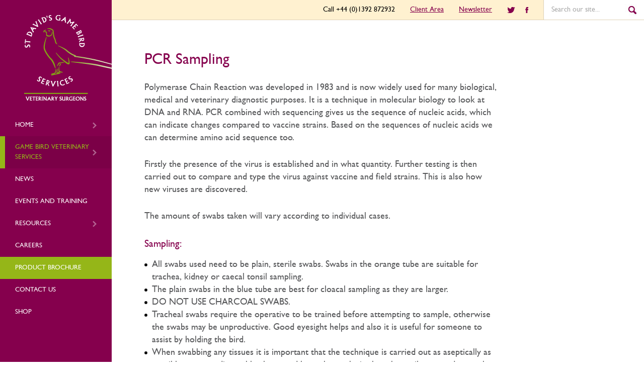

--- FILE ---
content_type: text/html; charset=UTF-8
request_url: https://stdavids-gamebirds.co.uk/game-bird-veterinary-services/lab/pcr-sampling/
body_size: 8554
content:

<!DOCTYPE html>
<html lang="en" xml:lang="en">
<head>
<title>PCR Sampling - St David&#039;s Game Bird Services</title>
<meta http-equiv="content-type" content="text/html; charset=UTF-8" />
<meta http-equiv="content-language" content="en-gb" />
<meta charset="UTF-8" />
<meta http-equiv="X-UA-Compatible" content="IE=edge,chrome=1">
<meta name="language" content="en-gb" />
<meta name="viewport" content="width=device-width,maximum-scale=1.0" />
<meta name='robots' content='index, follow, max-image-preview:large, max-snippet:-1, max-video-preview:-1' />
	<style>img:is([sizes="auto" i], [sizes^="auto," i]) { contain-intrinsic-size: 3000px 1500px }</style>
	
	<!-- This site is optimized with the Yoast SEO plugin v26.2 - https://yoast.com/wordpress/plugins/seo/ -->
	<meta name="description" content="PCR Sampling procedures for sending Polymerase Chain Reaction swabs to St David&#039;s Game Bird Services." />
	<link rel="canonical" href="https://stdavids-gamebirds.co.uk/game-bird-veterinary-services/lab/pcr-sampling/" />
	<meta property="og:locale" content="en_GB" />
	<meta property="og:type" content="article" />
	<meta property="og:title" content="PCR Sampling - St David&#039;s Game Bird Services" />
	<meta property="og:description" content="PCR Sampling procedures for sending Polymerase Chain Reaction swabs to St David&#039;s Game Bird Services." />
	<meta property="og:url" content="https://stdavids-gamebirds.co.uk/game-bird-veterinary-services/lab/pcr-sampling/" />
	<meta property="og:site_name" content="St David&#039;s Game Bird Services" />
	<meta property="article:modified_time" content="2019-05-08T12:34:28+00:00" />
	<meta name="twitter:label1" content="Estimated reading time" />
	<meta name="twitter:data1" content="1 minute" />
	<script type="application/ld+json" class="yoast-schema-graph">{"@context":"https://schema.org","@graph":[{"@type":"WebPage","@id":"https://stdavids-gamebirds.co.uk/game-bird-veterinary-services/lab/pcr-sampling/","url":"https://stdavids-gamebirds.co.uk/game-bird-veterinary-services/lab/pcr-sampling/","name":"PCR Sampling - St David&#039;s Game Bird Services","isPartOf":{"@id":"https://stdavids-gamebirds.co.uk/#website"},"datePublished":"2015-06-16T15:29:39+00:00","dateModified":"2019-05-08T12:34:28+00:00","description":"PCR Sampling procedures for sending Polymerase Chain Reaction swabs to St David's Game Bird Services.","breadcrumb":{"@id":"https://stdavids-gamebirds.co.uk/game-bird-veterinary-services/lab/pcr-sampling/#breadcrumb"},"inLanguage":"en-GB","potentialAction":[{"@type":"ReadAction","target":["https://stdavids-gamebirds.co.uk/game-bird-veterinary-services/lab/pcr-sampling/"]}]},{"@type":"BreadcrumbList","@id":"https://stdavids-gamebirds.co.uk/game-bird-veterinary-services/lab/pcr-sampling/#breadcrumb","itemListElement":[{"@type":"ListItem","position":1,"name":"Home","item":"https://stdavids-gamebirds.co.uk/"},{"@type":"ListItem","position":2,"name":"Game Bird Veterinary Services","item":"https://stdavids-gamebirds.co.uk/game-bird-veterinary-services/"},{"@type":"ListItem","position":3,"name":"Laboratory","item":"https://stdavids-gamebirds.co.uk/game-bird-veterinary-services/lab/"},{"@type":"ListItem","position":4,"name":"PCR Sampling"}]},{"@type":"WebSite","@id":"https://stdavids-gamebirds.co.uk/#website","url":"https://stdavids-gamebirds.co.uk/","name":"St David&#039;s Game Bird Services","description":"","potentialAction":[{"@type":"SearchAction","target":{"@type":"EntryPoint","urlTemplate":"https://stdavids-gamebirds.co.uk/?s={search_term_string}"},"query-input":{"@type":"PropertyValueSpecification","valueRequired":true,"valueName":"search_term_string"}}],"inLanguage":"en-GB"}]}</script>
	<!-- / Yoast SEO plugin. -->


<link rel='dns-prefetch' href='//ajax.googleapis.com' />
<script type="text/javascript">
/* <![CDATA[ */
window._wpemojiSettings = {"baseUrl":"https:\/\/s.w.org\/images\/core\/emoji\/15.0.3\/72x72\/","ext":".png","svgUrl":"https:\/\/s.w.org\/images\/core\/emoji\/15.0.3\/svg\/","svgExt":".svg","source":{"concatemoji":"https:\/\/stdavids-gamebirds.co.uk\/wp-includes\/js\/wp-emoji-release.min.js?ver=6.7.4"}};
/*! This file is auto-generated */
!function(i,n){var o,s,e;function c(e){try{var t={supportTests:e,timestamp:(new Date).valueOf()};sessionStorage.setItem(o,JSON.stringify(t))}catch(e){}}function p(e,t,n){e.clearRect(0,0,e.canvas.width,e.canvas.height),e.fillText(t,0,0);var t=new Uint32Array(e.getImageData(0,0,e.canvas.width,e.canvas.height).data),r=(e.clearRect(0,0,e.canvas.width,e.canvas.height),e.fillText(n,0,0),new Uint32Array(e.getImageData(0,0,e.canvas.width,e.canvas.height).data));return t.every(function(e,t){return e===r[t]})}function u(e,t,n){switch(t){case"flag":return n(e,"\ud83c\udff3\ufe0f\u200d\u26a7\ufe0f","\ud83c\udff3\ufe0f\u200b\u26a7\ufe0f")?!1:!n(e,"\ud83c\uddfa\ud83c\uddf3","\ud83c\uddfa\u200b\ud83c\uddf3")&&!n(e,"\ud83c\udff4\udb40\udc67\udb40\udc62\udb40\udc65\udb40\udc6e\udb40\udc67\udb40\udc7f","\ud83c\udff4\u200b\udb40\udc67\u200b\udb40\udc62\u200b\udb40\udc65\u200b\udb40\udc6e\u200b\udb40\udc67\u200b\udb40\udc7f");case"emoji":return!n(e,"\ud83d\udc26\u200d\u2b1b","\ud83d\udc26\u200b\u2b1b")}return!1}function f(e,t,n){var r="undefined"!=typeof WorkerGlobalScope&&self instanceof WorkerGlobalScope?new OffscreenCanvas(300,150):i.createElement("canvas"),a=r.getContext("2d",{willReadFrequently:!0}),o=(a.textBaseline="top",a.font="600 32px Arial",{});return e.forEach(function(e){o[e]=t(a,e,n)}),o}function t(e){var t=i.createElement("script");t.src=e,t.defer=!0,i.head.appendChild(t)}"undefined"!=typeof Promise&&(o="wpEmojiSettingsSupports",s=["flag","emoji"],n.supports={everything:!0,everythingExceptFlag:!0},e=new Promise(function(e){i.addEventListener("DOMContentLoaded",e,{once:!0})}),new Promise(function(t){var n=function(){try{var e=JSON.parse(sessionStorage.getItem(o));if("object"==typeof e&&"number"==typeof e.timestamp&&(new Date).valueOf()<e.timestamp+604800&&"object"==typeof e.supportTests)return e.supportTests}catch(e){}return null}();if(!n){if("undefined"!=typeof Worker&&"undefined"!=typeof OffscreenCanvas&&"undefined"!=typeof URL&&URL.createObjectURL&&"undefined"!=typeof Blob)try{var e="postMessage("+f.toString()+"("+[JSON.stringify(s),u.toString(),p.toString()].join(",")+"));",r=new Blob([e],{type:"text/javascript"}),a=new Worker(URL.createObjectURL(r),{name:"wpTestEmojiSupports"});return void(a.onmessage=function(e){c(n=e.data),a.terminate(),t(n)})}catch(e){}c(n=f(s,u,p))}t(n)}).then(function(e){for(var t in e)n.supports[t]=e[t],n.supports.everything=n.supports.everything&&n.supports[t],"flag"!==t&&(n.supports.everythingExceptFlag=n.supports.everythingExceptFlag&&n.supports[t]);n.supports.everythingExceptFlag=n.supports.everythingExceptFlag&&!n.supports.flag,n.DOMReady=!1,n.readyCallback=function(){n.DOMReady=!0}}).then(function(){return e}).then(function(){var e;n.supports.everything||(n.readyCallback(),(e=n.source||{}).concatemoji?t(e.concatemoji):e.wpemoji&&e.twemoji&&(t(e.twemoji),t(e.wpemoji)))}))}((window,document),window._wpemojiSettings);
/* ]]> */
</script>
<style id='wp-emoji-styles-inline-css' type='text/css'>

	img.wp-smiley, img.emoji {
		display: inline !important;
		border: none !important;
		box-shadow: none !important;
		height: 1em !important;
		width: 1em !important;
		margin: 0 0.07em !important;
		vertical-align: -0.1em !important;
		background: none !important;
		padding: 0 !important;
	}
</style>
<link rel='stylesheet' id='wp-block-library-css' href='https://stdavids-gamebirds.co.uk/wp-includes/css/dist/block-library/style.min.css?ver=6.7.4' type='text/css' media='all' />
<style id='classic-theme-styles-inline-css' type='text/css'>
/*! This file is auto-generated */
.wp-block-button__link{color:#fff;background-color:#32373c;border-radius:9999px;box-shadow:none;text-decoration:none;padding:calc(.667em + 2px) calc(1.333em + 2px);font-size:1.125em}.wp-block-file__button{background:#32373c;color:#fff;text-decoration:none}
</style>
<style id='global-styles-inline-css' type='text/css'>
:root{--wp--preset--aspect-ratio--square: 1;--wp--preset--aspect-ratio--4-3: 4/3;--wp--preset--aspect-ratio--3-4: 3/4;--wp--preset--aspect-ratio--3-2: 3/2;--wp--preset--aspect-ratio--2-3: 2/3;--wp--preset--aspect-ratio--16-9: 16/9;--wp--preset--aspect-ratio--9-16: 9/16;--wp--preset--color--black: #000000;--wp--preset--color--cyan-bluish-gray: #abb8c3;--wp--preset--color--white: #ffffff;--wp--preset--color--pale-pink: #f78da7;--wp--preset--color--vivid-red: #cf2e2e;--wp--preset--color--luminous-vivid-orange: #ff6900;--wp--preset--color--luminous-vivid-amber: #fcb900;--wp--preset--color--light-green-cyan: #7bdcb5;--wp--preset--color--vivid-green-cyan: #00d084;--wp--preset--color--pale-cyan-blue: #8ed1fc;--wp--preset--color--vivid-cyan-blue: #0693e3;--wp--preset--color--vivid-purple: #9b51e0;--wp--preset--gradient--vivid-cyan-blue-to-vivid-purple: linear-gradient(135deg,rgba(6,147,227,1) 0%,rgb(155,81,224) 100%);--wp--preset--gradient--light-green-cyan-to-vivid-green-cyan: linear-gradient(135deg,rgb(122,220,180) 0%,rgb(0,208,130) 100%);--wp--preset--gradient--luminous-vivid-amber-to-luminous-vivid-orange: linear-gradient(135deg,rgba(252,185,0,1) 0%,rgba(255,105,0,1) 100%);--wp--preset--gradient--luminous-vivid-orange-to-vivid-red: linear-gradient(135deg,rgba(255,105,0,1) 0%,rgb(207,46,46) 100%);--wp--preset--gradient--very-light-gray-to-cyan-bluish-gray: linear-gradient(135deg,rgb(238,238,238) 0%,rgb(169,184,195) 100%);--wp--preset--gradient--cool-to-warm-spectrum: linear-gradient(135deg,rgb(74,234,220) 0%,rgb(151,120,209) 20%,rgb(207,42,186) 40%,rgb(238,44,130) 60%,rgb(251,105,98) 80%,rgb(254,248,76) 100%);--wp--preset--gradient--blush-light-purple: linear-gradient(135deg,rgb(255,206,236) 0%,rgb(152,150,240) 100%);--wp--preset--gradient--blush-bordeaux: linear-gradient(135deg,rgb(254,205,165) 0%,rgb(254,45,45) 50%,rgb(107,0,62) 100%);--wp--preset--gradient--luminous-dusk: linear-gradient(135deg,rgb(255,203,112) 0%,rgb(199,81,192) 50%,rgb(65,88,208) 100%);--wp--preset--gradient--pale-ocean: linear-gradient(135deg,rgb(255,245,203) 0%,rgb(182,227,212) 50%,rgb(51,167,181) 100%);--wp--preset--gradient--electric-grass: linear-gradient(135deg,rgb(202,248,128) 0%,rgb(113,206,126) 100%);--wp--preset--gradient--midnight: linear-gradient(135deg,rgb(2,3,129) 0%,rgb(40,116,252) 100%);--wp--preset--font-size--small: 13px;--wp--preset--font-size--medium: 20px;--wp--preset--font-size--large: 36px;--wp--preset--font-size--x-large: 42px;--wp--preset--spacing--20: 0.44rem;--wp--preset--spacing--30: 0.67rem;--wp--preset--spacing--40: 1rem;--wp--preset--spacing--50: 1.5rem;--wp--preset--spacing--60: 2.25rem;--wp--preset--spacing--70: 3.38rem;--wp--preset--spacing--80: 5.06rem;--wp--preset--shadow--natural: 6px 6px 9px rgba(0, 0, 0, 0.2);--wp--preset--shadow--deep: 12px 12px 50px rgba(0, 0, 0, 0.4);--wp--preset--shadow--sharp: 6px 6px 0px rgba(0, 0, 0, 0.2);--wp--preset--shadow--outlined: 6px 6px 0px -3px rgba(255, 255, 255, 1), 6px 6px rgba(0, 0, 0, 1);--wp--preset--shadow--crisp: 6px 6px 0px rgba(0, 0, 0, 1);}:where(.is-layout-flex){gap: 0.5em;}:where(.is-layout-grid){gap: 0.5em;}body .is-layout-flex{display: flex;}.is-layout-flex{flex-wrap: wrap;align-items: center;}.is-layout-flex > :is(*, div){margin: 0;}body .is-layout-grid{display: grid;}.is-layout-grid > :is(*, div){margin: 0;}:where(.wp-block-columns.is-layout-flex){gap: 2em;}:where(.wp-block-columns.is-layout-grid){gap: 2em;}:where(.wp-block-post-template.is-layout-flex){gap: 1.25em;}:where(.wp-block-post-template.is-layout-grid){gap: 1.25em;}.has-black-color{color: var(--wp--preset--color--black) !important;}.has-cyan-bluish-gray-color{color: var(--wp--preset--color--cyan-bluish-gray) !important;}.has-white-color{color: var(--wp--preset--color--white) !important;}.has-pale-pink-color{color: var(--wp--preset--color--pale-pink) !important;}.has-vivid-red-color{color: var(--wp--preset--color--vivid-red) !important;}.has-luminous-vivid-orange-color{color: var(--wp--preset--color--luminous-vivid-orange) !important;}.has-luminous-vivid-amber-color{color: var(--wp--preset--color--luminous-vivid-amber) !important;}.has-light-green-cyan-color{color: var(--wp--preset--color--light-green-cyan) !important;}.has-vivid-green-cyan-color{color: var(--wp--preset--color--vivid-green-cyan) !important;}.has-pale-cyan-blue-color{color: var(--wp--preset--color--pale-cyan-blue) !important;}.has-vivid-cyan-blue-color{color: var(--wp--preset--color--vivid-cyan-blue) !important;}.has-vivid-purple-color{color: var(--wp--preset--color--vivid-purple) !important;}.has-black-background-color{background-color: var(--wp--preset--color--black) !important;}.has-cyan-bluish-gray-background-color{background-color: var(--wp--preset--color--cyan-bluish-gray) !important;}.has-white-background-color{background-color: var(--wp--preset--color--white) !important;}.has-pale-pink-background-color{background-color: var(--wp--preset--color--pale-pink) !important;}.has-vivid-red-background-color{background-color: var(--wp--preset--color--vivid-red) !important;}.has-luminous-vivid-orange-background-color{background-color: var(--wp--preset--color--luminous-vivid-orange) !important;}.has-luminous-vivid-amber-background-color{background-color: var(--wp--preset--color--luminous-vivid-amber) !important;}.has-light-green-cyan-background-color{background-color: var(--wp--preset--color--light-green-cyan) !important;}.has-vivid-green-cyan-background-color{background-color: var(--wp--preset--color--vivid-green-cyan) !important;}.has-pale-cyan-blue-background-color{background-color: var(--wp--preset--color--pale-cyan-blue) !important;}.has-vivid-cyan-blue-background-color{background-color: var(--wp--preset--color--vivid-cyan-blue) !important;}.has-vivid-purple-background-color{background-color: var(--wp--preset--color--vivid-purple) !important;}.has-black-border-color{border-color: var(--wp--preset--color--black) !important;}.has-cyan-bluish-gray-border-color{border-color: var(--wp--preset--color--cyan-bluish-gray) !important;}.has-white-border-color{border-color: var(--wp--preset--color--white) !important;}.has-pale-pink-border-color{border-color: var(--wp--preset--color--pale-pink) !important;}.has-vivid-red-border-color{border-color: var(--wp--preset--color--vivid-red) !important;}.has-luminous-vivid-orange-border-color{border-color: var(--wp--preset--color--luminous-vivid-orange) !important;}.has-luminous-vivid-amber-border-color{border-color: var(--wp--preset--color--luminous-vivid-amber) !important;}.has-light-green-cyan-border-color{border-color: var(--wp--preset--color--light-green-cyan) !important;}.has-vivid-green-cyan-border-color{border-color: var(--wp--preset--color--vivid-green-cyan) !important;}.has-pale-cyan-blue-border-color{border-color: var(--wp--preset--color--pale-cyan-blue) !important;}.has-vivid-cyan-blue-border-color{border-color: var(--wp--preset--color--vivid-cyan-blue) !important;}.has-vivid-purple-border-color{border-color: var(--wp--preset--color--vivid-purple) !important;}.has-vivid-cyan-blue-to-vivid-purple-gradient-background{background: var(--wp--preset--gradient--vivid-cyan-blue-to-vivid-purple) !important;}.has-light-green-cyan-to-vivid-green-cyan-gradient-background{background: var(--wp--preset--gradient--light-green-cyan-to-vivid-green-cyan) !important;}.has-luminous-vivid-amber-to-luminous-vivid-orange-gradient-background{background: var(--wp--preset--gradient--luminous-vivid-amber-to-luminous-vivid-orange) !important;}.has-luminous-vivid-orange-to-vivid-red-gradient-background{background: var(--wp--preset--gradient--luminous-vivid-orange-to-vivid-red) !important;}.has-very-light-gray-to-cyan-bluish-gray-gradient-background{background: var(--wp--preset--gradient--very-light-gray-to-cyan-bluish-gray) !important;}.has-cool-to-warm-spectrum-gradient-background{background: var(--wp--preset--gradient--cool-to-warm-spectrum) !important;}.has-blush-light-purple-gradient-background{background: var(--wp--preset--gradient--blush-light-purple) !important;}.has-blush-bordeaux-gradient-background{background: var(--wp--preset--gradient--blush-bordeaux) !important;}.has-luminous-dusk-gradient-background{background: var(--wp--preset--gradient--luminous-dusk) !important;}.has-pale-ocean-gradient-background{background: var(--wp--preset--gradient--pale-ocean) !important;}.has-electric-grass-gradient-background{background: var(--wp--preset--gradient--electric-grass) !important;}.has-midnight-gradient-background{background: var(--wp--preset--gradient--midnight) !important;}.has-small-font-size{font-size: var(--wp--preset--font-size--small) !important;}.has-medium-font-size{font-size: var(--wp--preset--font-size--medium) !important;}.has-large-font-size{font-size: var(--wp--preset--font-size--large) !important;}.has-x-large-font-size{font-size: var(--wp--preset--font-size--x-large) !important;}
:where(.wp-block-post-template.is-layout-flex){gap: 1.25em;}:where(.wp-block-post-template.is-layout-grid){gap: 1.25em;}
:where(.wp-block-columns.is-layout-flex){gap: 2em;}:where(.wp-block-columns.is-layout-grid){gap: 2em;}
:root :where(.wp-block-pullquote){font-size: 1.5em;line-height: 1.6;}
</style>
<script type="text/javascript" src="https://ajax.googleapis.com/ajax/libs/jquery/1.11.1/jquery.min.js" id="jquery-js"></script>
<link rel="https://api.w.org/" href="https://stdavids-gamebirds.co.uk/wp-json/" /><link rel="alternate" title="JSON" type="application/json" href="https://stdavids-gamebirds.co.uk/wp-json/wp/v2/pages/68" /><link rel="EditURI" type="application/rsd+xml" title="RSD" href="https://stdavids-gamebirds.co.uk/xmlrpc.php?rsd" />
<meta name="generator" content="WordPress 6.7.4" />
<link rel='shortlink' href='https://stdavids-gamebirds.co.uk/?p=68' />
<link rel="alternate" title="oEmbed (JSON)" type="application/json+oembed" href="https://stdavids-gamebirds.co.uk/wp-json/oembed/1.0/embed?url=https%3A%2F%2Fstdavids-gamebirds.co.uk%2Fgame-bird-veterinary-services%2Flab%2Fpcr-sampling%2F" />
<link rel="alternate" title="oEmbed (XML)" type="text/xml+oembed" href="https://stdavids-gamebirds.co.uk/wp-json/oembed/1.0/embed?url=https%3A%2F%2Fstdavids-gamebirds.co.uk%2Fgame-bird-veterinary-services%2Flab%2Fpcr-sampling%2F&#038;format=xml" />
<link rel="shortcut icon" href="https://stdavids-gamebirds.co.uk/wp-content/themes/st-davids-game/images/favicon.ico" />
<link rel="stylesheet" type="text/css" media="all" href="https://stdavids-gamebirds.co.uk/wp-content/themes/st-davids-game/style.css" />
<script type="text/javascript" src="https://stdavids-gamebirds.co.uk/wp-content/themes/st-davids-game/javascript/jquery.fitvids.js"></script>
<script type="text/javascript" src="https://stdavids-gamebirds.co.uk/wp-content/themes/st-davids-game/javascript/respond.js"></script>
<script type="text/javascript" src="https://stdavids-gamebirds.co.uk/wp-content/themes/st-davids-game/javascript/modernizr.js"></script>
<script type="text/javascript" src="https://stdavids-gamebirds.co.uk/wp-content/themes/st-davids-game/javascript/jquery.ticker.js"></script>
<script type="text/javascript" src="https://stdavids-gamebirds.co.uk/wp-content/themes/st-davids-game/javascript/global.js"></script>

	<!-- Google tag (gtag.js) -->
<script async src="https://www.googletagmanager.com/gtag/js?id=G-GT2WE644GX"></script>
<script>
window.dataLayer = window.dataLayer || [];
function gtag(){dataLayer.push(arguments);}
gtag('js', new Date());

gtag('config', 'G-GT2WE644GX');
</script>

</head>

<body class="page-template-default page page-id-68 page-child parent-pageid-13">

<p class="skip">Skip to: <a href="#main-nav" accesskey="1">main navigation</a> | <a href="#main-content" accesskey="2">main content</a> | <a href="/sitemap/" accesskey="3">sitemap</a> | <a href="/accessibility/" accesskey="4">accessibility page</a></p>

<div class="top-bar">

    <div class="search"><div class="search-input"><input type="text" name="top_search_keywords" id="top_search_keywords" value="Search our site..." /><a id="top_search_go" href="javascript:void(0)"><span>&nbsp;</span></a></div></div>

    <div class="social-media">
        <p class="twitter"><a href="https://twitter.com/stdavidsgame">&nbsp;</a></p>
        <p class="facebook"><a href="https://www.facebook.com/St-Davids-Game-Bird-Services-260064470813851/">&nbsp;</a></p>
        <p class="google"><a href="/">&nbsp;</a></p>
        <p class="youtube"><a href="/">&nbsp;</a></p>
    </div>

    <ul class="top-bar-list">
        <li class="first"><a href="https://www.stdavids-online.co.uk/lab" title="Client Area"><span>Client Area</span></a></li>
        <li class="last"><a href="/#newsletter" title="Newsletter"><span>Newsletter</span></a></li>
    </ul>

    <div class="telephone">Call +44 (0)1392 872932</div>

</div>

<div class="clear">&nbsp;</div>

<div class="navigation">

    <div id="mobile-menu" class="mobile-menu"><a href="#navigation">&nbsp;</a></div>

    <div class="logo"><a href="/" title="St David's Poultry Team"><img src="https://stdavids-gamebirds.co.uk/wp-content/themes/st-davids-game/images/logo.png" title="St David's Poultry Team" /></a></div>

    <div id="navigation"><ul class="navigation-list items-9"><li class="first navigation-list-menu-41"><a href="https://stdavids-gamebirds.co.uk/" accesskey="h"  title="Home (accesskey: h)" class="navigation-list-menu-a-41"><span>Home</span></a><ul class="navigation-list items-1"><li class="first last navigation-list-menu-48"><a href="https://stdavids-gamebirds.co.uk/about-us/" title="About Us" class="navigation-list-menu-a-48"><span>About Us</span></a><ul class="navigation-list items-3"><li class="first navigation-list-menu-117"><a href="https://stdavids-gamebirds.co.uk/about-us/game-bird-vets/" title="Game Bird Vets" class="navigation-list-menu-a-117"><span>Game Bird Vets</span></a></li><li class="navigation-list-menu-118"><a href="https://stdavids-gamebirds.co.uk/about-us/field-service-team/" title="Field Service Team" class="navigation-list-menu-a-118"><span>Field Service Team</span></a></li><li class="last navigation-list-menu-641"><a href="https://stdavids-gamebirds.co.uk/about-us/job-vacancies/" title="Job Vacancies and Internships" class="navigation-list-menu-a-641"><span>Job Vacancies and Internships</span></a></li></ul></li></ul></li><li class="selected navigation-list-menu-42"><a href="https://stdavids-gamebirds.co.uk/game-bird-veterinary-services/" accesskey="g"  title="Game Bird Veterinary Services (accesskey: g)" class="navigation-list-menu-a-42"><span>Game Bird Veterinary Services</span></a><ul class="navigation-list items-5"><li class="first navigation-list-menu-100"><a href="https://stdavids-gamebirds.co.uk/game-bird-veterinary-services/services/" title="Game Bird Services" class="navigation-list-menu-a-100"><span>Game Bird Services</span></a></li><li class="navigation-list-menu-43"><a href="https://stdavids-gamebirds.co.uk/dispensary/" title="Dispensary" class="navigation-list-menu-a-43"><span>Dispensary</span></a><ul class="navigation-list items-1"><li class="selected first last navigation-list-menu-44"><a href="https://stdavids-gamebirds.co.uk/game-bird-veterinary-services/lab/" title="Laboratory" class="navigation-list-menu-a-44"><span>Laboratory</span></a><ul class="navigation-list items-7"><li class="first navigation-list-menu-106"><a href="https://stdavids-gamebirds.co.uk/game-bird-veterinary-services/lab/post-mortems/" title="Post Mortems" class="navigation-list-menu-a-106"><span>Post Mortems</span></a></li><li class="navigation-list-menu-107"><a href="https://stdavids-gamebirds.co.uk/game-bird-veterinary-services/lab/water-sampling/" title="Water Sampling" class="navigation-list-menu-a-107"><span>Water Sampling</span></a></li><li class="navigation-list-menu-108"><a href="https://stdavids-gamebirds.co.uk/game-bird-veterinary-services/lab/feed-sampling/" title="Feed Sampling" class="navigation-list-menu-a-108"><span>Feed Sampling</span></a></li><li class="selected navigation-list-menu-109"><a href="https://stdavids-gamebirds.co.uk/game-bird-veterinary-services/lab/pcr-sampling/" title="PCR Sampling" class="navigation-list-menu-a-109"><span>PCR Sampling</span></a></li><li class="navigation-list-menu-110"><a href="https://stdavids-gamebirds.co.uk/game-bird-veterinary-services/lab/blood-sampling/" title="Blood Sampling" class="navigation-list-menu-a-110"><span>Blood Sampling</span></a></li><li class="navigation-list-menu-111"><a href="https://stdavids-gamebirds.co.uk/game-bird-veterinary-services/lab/worm-egg-count/" title="Worm Egg Count" class="navigation-list-menu-a-111"><span>Worm Egg Count</span></a></li><li class="last navigation-list-menu-112"><a href="https://stdavids-gamebirds.co.uk/game-bird-veterinary-services/lab/diagnostics-samples-procedure/" title="Diagnostics Samples Procedure" class="navigation-list-menu-a-112"><span>Diagnostics Samples Procedure</span></a></li></ul></li></ul></li><li class="navigation-list-menu-101"><a href="https://stdavids-gamebirds.co.uk/game-bird-veterinary-services/dose-rates/" title="Dose Rates" class="navigation-list-menu-a-101"><span>Dose Rates</span></a></li><li class="navigation-list-menu-102"><a href="https://stdavids-gamebirds.co.uk/game-bird-veterinary-services/download-forms/" title="Download Forms" class="navigation-list-menu-a-102"><span>Download Forms</span></a></li><li class="button-2 last navigation-list-menu-1928"><a href="https://stdavids-gamebirds.co.uk/wp-content/uploads/03435-St-Davids-Game-Bird-brochure-Jun2020.pdf" title="Download Brochure"  target="_blank"class="navigation-list-menu-a-1928"><span>Download Brochure</span></a></li></ul></li><li class="navigation-list-menu-45"><a href="https://stdavids-gamebirds.co.uk/news/" accesskey="n"  title="News (accesskey: n)" class="navigation-list-menu-a-45"><span>News</span></a></li><li class="navigation-list-menu-880"><a href="https://stdavids-gamebirds.co.uk/home/events/" accesskey="e"  title="Events and Training (accesskey: e)" class="navigation-list-menu-a-880"><span>Events and Training</span></a></li><li class="navigation-list-menu-47"><a href="https://stdavids-gamebirds.co.uk/resources/" accesskey="r"  title="Resources (accesskey: r)" class="navigation-list-menu-a-47"><span>Resources</span></a><ul class="navigation-list items-8"><li class="first navigation-list-menu-802"><a href="https://stdavids-gamebirds.co.uk/resources/game-vet-blog/" title="Blog" class="navigation-list-menu-a-802"><span>Blog</span></a></li><li class="navigation-list-menu-2228"><a href="https://stdavids-gamebirds.co.uk/resources/bird-flu-hatchery-designation-november-2022/" title="Bird Flu Hatchery Designation – November 2022" class="navigation-list-menu-a-2228"><span>Bird Flu Hatchery Designation – November 2022</span></a></li><li class="navigation-list-menu-1532"><a href="https://stdavids-gamebirds.co.uk/resources/best-practice-layer-management/" title="Best Practice Layer Management" class="navigation-list-menu-a-1532"><span>Best Practice Layer Management</span></a></li><li class="navigation-list-menu-1531"><a href="https://stdavids-gamebirds.co.uk/resources/chick-brooding-part-1-shed-set-up/" title="Chick Brooding – Part 1: Shed Set Up" class="navigation-list-menu-a-1531"><span>Chick Brooding – Part 1: Shed Set Up</span></a></li><li class="navigation-list-menu-1530"><a href="https://stdavids-gamebirds.co.uk/resources/chick-brooding-part-2-chick-paper/" title="Chick Brooding – Part 2: Chick Paper" class="navigation-list-menu-a-1530"><span>Chick Brooding – Part 2: Chick Paper</span></a></li><li class="navigation-list-menu-1551"><a href="https://stdavids-gamebirds.co.uk/resources/chick-brooding-part-3-heaters/" title="Chick Brooding – Part 3: Heaters" class="navigation-list-menu-a-1551"><span>Chick Brooding – Part 3: Heaters</span></a></li><li class="navigation-list-menu-115"><a href="https://stdavids-gamebirds.co.uk/resources/diseases/" title="Diseases" class="navigation-list-menu-a-115"><span>Diseases</span></a><ul class="navigation-list items-1"><li class="first last navigation-list-menu-326"><a href="https://stdavids-gamebirds.co.uk/resources/diseases/pheasant-partridge/" title="Pheasant &#038; Partridge" class="navigation-list-menu-a-326"><span>Pheasant &#038; Partridge</span></a></li></ul></li><li class="last navigation-list-menu-113"><a href="https://stdavids-gamebirds.co.uk/resources/useful-links/" title="Useful Links" class="navigation-list-menu-a-113"><span>Useful Links</span></a></li></ul></li><li class="navigation-list-menu-1645"><a href="https://stdavids-gamebirds.co.uk/home/careers/" accesskey="c"  title="Careers (accesskey: c)" class="navigation-list-menu-a-1645"><span>Careers</span></a></li><li class="button-2 navigation-list-menu-1920"><a href="https://stdavids-gamebirds.co.uk/wp-content/uploads/03752-PPharm-game-brochure-2021-v8.pdf" accesskey="p"  title="Product Brochure (accesskey: p)"  target="_blank"class="navigation-list-menu-a-1920"><span>Product Brochure</span></a></li><li class="navigation-list-menu-49"><a href="https://stdavids-gamebirds.co.uk/contact-us/" accesskey="o"  title="Contact Us (accesskey: o)" class="navigation-list-menu-a-49"><span>Contact Us</span></a></li><li class="last navigation-list-menu-1305"><a href="http://www.poultrypharm.co.uk/" accesskey="s"  title="Shop (accesskey: s)" class="navigation-list-menu-a-1305"><span>Shop</span></a></li></ul></div>

    <div class="pharm"><a href="#">Visit our shop ><img src="https://stdavids-gamebirds.co.uk/wp-content/themes/st-davids-game/images/poultry-pharm.png" alt="" /></a></div>

</div>

<div class="clear">&nbsp;</div>


<div class="content-full-width">

    <div class="container">

        <div class="content">

            <div class="two-column-2">

                <div class="two-column-2-1">

                    
                </div>

                <div class="two-column-2-2"><a id="main-content"></a>

                    <h1>PCR Sampling</h1>
<p>Polymerase Chain Reaction was developed in 1983 and is now widely used for many biological, medical and veterinary diagnostic purposes. It is a technique in molecular biology to look at DNA and RNA. PCR combined with sequencing gives us the sequence of nucleic acids, which can indicate changes compared to vaccine strains. Based on the sequences of nucleic acids we can determine amino acid sequence too.</p>
<p>Firstly the presence of the virus is established and in what quantity. Further testing is then carried out to compare and type the virus against vaccine and field strains. This is also how new viruses are discovered.</p>
<p>The amount of swabs taken will vary according to individual cases.</p>
<h3>Sampling:</h3>
<ul>
<li>All swabs used need to be plain, sterile swabs. Swabs in the orange tube are suitable for trachea, kidney or caecal tonsil sampling.</li>
<li>The plain swabs in the blue tube are best for cloacal sampling as they are larger.</li>
<li>DO NOT USE CHARCOAL SWABS.</li>
<li>Tracheal swabs require the operative to be trained before attempting to sample, otherwise the swabs may be unproductive. Good eyesight helps and also it is useful for someone to assist by holding the bird.</li>
<li>When swabbing any tissues it is important that the technique is carried out as aseptically as possible, so wear disposable gloves and keep the swabs in the tube until you need to swab.</li>
<li>Air-dry the swabs before replacing in the tube; the purpose of this is to lower the growth of bacteria and moulds in transit to the laboratory.</li>
<li>Clearly label each swab and place them in a plastic bag marked with the site name, house number and date so it is clear which submission form they are with.</li>
<li>PCR sampling kits are now available at the practice.</li>
</ul>
<ul>
<li><a href="https://stdavids-gamebirds.co.uk/wp-content/uploads/Form-DPC-001-v4-Avian-PCR-submission-form.doc" target="_blank">PCR Submission Form </a></li>
</ul>

                    
                </div>

            </div>

        </div>

    </div>

</div>


<div class="clear">&nbsp;</div>

<div class="links-full-width">

    <div class="container">

        <div class="links">

            <div class="four-column-1">

                <div class="four-column-1-1">

                    <ul class="links-list items-1"><li class="selected first last links-list-menu-123"><a href="https://stdavids-gamebirds.co.uk/game-bird-veterinary-services/" title="Game Bird Veterinary Services" class="links-list-menu-a-123"><span>Game Bird Veterinary Services</span></a><ul class="links-list items-3"><li class="first links-list-menu-124"><a href="https://stdavids-gamebirds.co.uk/game-bird-veterinary-services/services/" title="Game Bird Services" class="links-list-menu-a-124"><span>Game Bird Services</span></a></li><li class="links-list-menu-125"><a href="https://stdavids-gamebirds.co.uk/game-bird-veterinary-services/dose-rates/" title="Dose Rates" class="links-list-menu-a-125"><span>Dose Rates</span></a></li><li class="last links-list-menu-126"><a href="https://stdavids-gamebirds.co.uk/game-bird-veterinary-services/download-forms/" title="Download Forms" class="links-list-menu-a-126"><span>Download Forms</span></a></li></ul></li></ul>
                </div>

                <div class="four-column-1-2">

                    <ul class="links-list items-1"><li class="selected first last links-list-menu-130"><a href="https://stdavids-gamebirds.co.uk/game-bird-veterinary-services/lab/" title="Laboratory" class="links-list-menu-a-130"><span>Laboratory</span></a><ul class="links-list items-7"><li class="first links-list-menu-131"><a href="https://stdavids-gamebirds.co.uk/game-bird-veterinary-services/lab/post-mortems/" title="Post Mortems" class="links-list-menu-a-131"><span>Post Mortems</span></a></li><li class="links-list-menu-132"><a href="https://stdavids-gamebirds.co.uk/game-bird-veterinary-services/lab/water-sampling/" title="Water Sampling" class="links-list-menu-a-132"><span>Water Sampling</span></a></li><li class="links-list-menu-133"><a href="https://stdavids-gamebirds.co.uk/game-bird-veterinary-services/lab/feed-sampling/" title="Feed Sampling" class="links-list-menu-a-133"><span>Feed Sampling</span></a></li><li class="selected links-list-menu-134"><a href="https://stdavids-gamebirds.co.uk/game-bird-veterinary-services/lab/pcr-sampling/" title="PCR Sampling" class="links-list-menu-a-134"><span>PCR Sampling</span></a></li><li class="links-list-menu-135"><a href="https://stdavids-gamebirds.co.uk/game-bird-veterinary-services/lab/blood-sampling/" title="Blood Sampling" class="links-list-menu-a-135"><span>Blood Sampling</span></a></li><li class="links-list-menu-136"><a href="https://stdavids-gamebirds.co.uk/game-bird-veterinary-services/lab/worm-egg-count/" title="Worm Egg Count" class="links-list-menu-a-136"><span>Worm Egg Count</span></a></li><li class="last links-list-menu-137"><a href="https://stdavids-gamebirds.co.uk/game-bird-veterinary-services/lab/diagnostics-samples-procedure/" title="Diagnostics Samples Procedure" class="links-list-menu-a-137"><span>Diagnostics Samples Procedure</span></a></li></ul></li></ul>
                </div>

                <div class="four-column-1-3">

                    <ul class="links-list items-1"><li class="first last links-list-menu-138"><a href="https://stdavids-gamebirds.co.uk/resources/" title="Resources" class="links-list-menu-a-138"><span>Resources</span></a><ul class="links-list items-2"><li class="first links-list-menu-139"><a href="https://stdavids-gamebirds.co.uk/resources/useful-links/" title="Useful Links" class="links-list-menu-a-139"><span>Useful Links</span></a></li><li class="last links-list-menu-141"><a href="https://stdavids-gamebirds.co.uk/resources/diseases/" title="Diseases" class="links-list-menu-a-141"><span>Diseases</span></a></li></ul></li></ul>
                </div>

                <div class="four-column-1-4">

                    <ul class="links-list items-1"><li class="first last links-list-menu-143"><a href="https://stdavids-gamebirds.co.uk/about-us/" title="About Us" class="links-list-menu-a-143"><span>About Us</span></a><ul class="links-list items-8"><li class="first links-list-menu-144"><a href="https://stdavids-gamebirds.co.uk/about-us/game-bird-vets/" title="Game Bird Vets" class="links-list-menu-a-144"><span>Game Bird Vets</span></a></li><li class="links-list-menu-145"><a href="https://stdavids-gamebirds.co.uk/about-us/field-service-team/" title="Field Service Team" class="links-list-menu-a-145"><span>Field Service Team</span></a></li><li class="links-list-menu-146"><a href="https://stdavids-gamebirds.co.uk/?page_id=89" title="Office Support Team" class="links-list-menu-a-146"><span>Office Support Team</span></a></li><li class="links-list-menu-147"><a href="https://stdavids-gamebirds.co.uk/?page_id=91" title="Dispensary Team" class="links-list-menu-a-147"><span>Dispensary Team</span></a></li><li class="links-list-menu-710"><a href="https://stdavids-gamebirds.co.uk/?page_id=703" title="Laboratory Team" class="links-list-menu-a-710"><span>Laboratory Team</span></a></li><li class="links-list-menu-709"><a href="https://stdavids-gamebirds.co.uk/?page_id=705" title="Finance Team" class="links-list-menu-a-709"><span>Finance Team</span></a></li><li class="blank links-list-menu-168"> 
</li><li class="external last links-list-menu-167"><a href="http://www.stdavids-poultryteam.co.uk" title="Visit poultry vets" class="links-list-menu-a-167"><span>Visit poultry vets</span></a></li></ul></li></ul>
                </div>

            </div>

        </div>

    </div>

</div>

<div class="clear">&nbsp;</div>

<div class="footer-full-width">

    <div class="container">

        <div class="footer">

            <div class="one-column-1">

                <p>&copy; 2015 - 2025 St David's Game Bird Services. All rights reserved. <a href="/privacy-policy/#cookies" class="cookies">This website uses cookies. Learn more.</a></p>

                <ul class="footer-list items-5"><li class="first footer-list-menu-95"><a href="https://stdavids-gamebirds.co.uk/privacy-policy/" title="Privacy Policy" class="footer-list-menu-a-95"><span>Privacy Policy</span></a></li><li class="footer-list-menu-96"><a href="https://stdavids-gamebirds.co.uk/terms-of-use/" title="Terms of Use" class="footer-list-menu-a-96"><span>Terms of Use</span></a></li><li class="footer-list-menu-97"><a href="https://stdavids-gamebirds.co.uk/accessibility/" title="Accessibility" class="footer-list-menu-a-97"><span>Accessibility</span></a></li><li class="footer-list-menu-98"><a href="https://stdavids-gamebirds.co.uk/sitemap/" title="Sitemap" class="footer-list-menu-a-98"><span>Sitemap</span></a></li><li class="last footer-list-menu-99"><a href="http://www.cognique.co.uk" title="Website by Cognique"  target="_blank"class="footer-list-menu-a-99"><span>Website by Cognique</span></a></li></ul>
            </div>
            <img src="/wp-content/uploads/Proudly-Supporting-BGA-Logo.jpg">

        </div>

    </div>

</div>

<script type="text/javascript" src="https://stdavids-gamebirds.co.uk/wp-content/themes/st-davids-game/javascript/jquery.pageslide.js"></script>
<script type="text/javascript">jQuery("#mobile-menu a").pageslide();</script>


</body>

</html>

--- FILE ---
content_type: text/css
request_url: https://stdavids-gamebirds.co.uk/wp-content/themes/st-davids-game/style.css
body_size: 9656
content:
/*
Theme Name: St David's Game Bird Services
Theme URI: http: //www.cognique.co.uk
Description:
Version: 1.01
Author: James Patten
Author URI: http: //www.cognique.co.uk
Tags: cognique
*/

html,body,div,span,applet,object,iframe,h1,h2,h3,h4,h5,h6,p,blockquote,pre,a,abbr,acronym,address,big,cite,code,del,dfn,em,img,ins,kbd,q,s,samp,small,strike,strong,sub,sup,tt,var,b,u,i,center,dl,dt,dd,ol,ul,li,fieldset,form,label,legend,table,caption,tbody,tfoot,thead,tr,th,td,article,aside,canvas,details,figcaption,figure,footer,header,hgroup,menu,nav,section,summary,time,mark,audio,video{border: 0;outline: 0;font-size: 100%;font: inherit;vertical-align: baseline;margin: 0;padding: 0}article,aside,details,figcaption,figure,footer,header,hgroup,menu,nav,section{display: block}body{line-height: 1}

@font-face {
    font-family: 'GillSans';
    src: url('fonts/gillsans-webfont.eot');
    src: url('fonts/gillsans-webfont.woff') format('woff'),url('fonts/gillsans-webfont.eot?#iefix') format('embedded-opentype'),url('fonts/gillsans-webfont.ttf') format('truetype'),url('fonts/gillsans-webfont.svg#GillSans') format('svg');
    font-weight: normal;
    font-style: normal;
}

body:before {
    content: "desktop";
    display: none;
}

*, *:before, *:after {
    -moz-box-sizing: border-box;
    -webkit-box-sizing: border-box;
    box-sizing: border-box;
    *behavior: url(javascript/boxsizing.htc);
}

html {
    height:100%;
}

body {
    margin: 0;
    padding: 40px 0 0 0;
    height: 100%;
    font-size: 10px;
    font-family: "GillSans";
    background-color: #FFFFFF;
    -webkit-text-size-adjust: 100%;
}

strong {
    font-weight: bold;
}

.skip {
    position: absolute;
    left: -9000px;
    top: 0;
}

.container {
    margin: 0 auto 0 auto;
    padding: 0 23px 0 23px;
    width: 100%;
    max-width: 1024px;
}

.container.big {
    padding: 0 0 0 23px;
    max-width: 1201px;
}

.container.full {
    padding: 0;
    max-width: 100%;
}

.navigation {
    position: fixed;
    top: 0px;
    left: 0px;
    height: 100%;
    margin: 0;
    padding: 0;
    width: 222px;
    height: 100%;
    background-color: #85004d;
    z-index: 1000;
}

body.admin-bar .navigation {
    top: 32px;
}

.navigation .logo {
    float: left;
    display: inline;
    position: relative;
    margin: 0 0 0 24px;
    padding: 30px 0 52px 0;
    width: 100%;
    text-align: center;
}

.navigation ul.navigation-list {
    float: left;
    display: inline;
    position: relative;
    margin: 0;
    padding: 0;
    width: 100%;
}

.navigation ul.navigation-list li {
    float: left;
    display: inline;
    position: relative;
    margin: 0;
    padding: 0;
    width: 100%;
}

.navigation ul.navigation-list li a, .navigation ul.navigation-list li a:visited, .navigation ul.navigation-list li a:hover, .navigation ul.navigation-list li a:active, .navigation ul.navigation-list li a:focus {
    display: block;
    margin: 0;
    padding: 12px 30px 12px 20px;
    width: 100%;
    color: #ffffff;
    border-left: 10px solid transparent;
    background-color: transparent;
    font-weight: normal;
    font-size: 130%;
    line-height: 161.53%;
    text-align: left;
    text-transform: uppercase;
    text-decoration: none;
}

.navigation ul.navigation-list li a:hover, .navigation ul.navigation-list li.selected a, .navigation ul.navigation-list li.hovered a {
    background-color: #7b0047;
    border-left: 10px solid #95b618;
    color: #95b618;
}

.navigation ul.navigation-list li a span {
    display: block;
    width: 100%;
    height: 100%;
}

.navigation ul.navigation-list li.has-children a span {
    background: url(images/navigation-list-li-children-bg.png) no-repeat right center;
}

.navigation ul.navigation-list li ul {
    position: fixed;
    top: 0px;
    left: -999em;
    margin: 0;
    padding: 255px 0 0 0;
    width: 222px;
    height: 100%;
    list-style: none;
    background-color: #7b0047;
}

.navigation ul.navigation-list li:hover ul {
    left: 222px;
    z-index: 1100;
}

.navigation ul.navigation-list li ul li a, .navigation ul.navigation-list li ul li a:visited, .navigation ul.navigation-list li ul li a:hover, .navigation ul.navigation-list li ul li a:active, .navigation ul.navigation-list li ul li a:focus, .navigation ul.navigation-list li.selected ul li a, .navigation ul.navigation-list li.hovered ul li a {
    padding: 12px 20px 12px 20px;
    border-left: none;
    background-color: transparent;
    color: #ffffff;
}

.navigation ul.navigation-list li ul li a:hover, .navigation ul.navigation-list li ul li.selected a, .navigation ul.navigation-list li ul li.hovered a {
    border-left: none;
    background-color: #710041;
    color: #95b618;
}

.navigation ul.navigation-list li ul li a span, .navigation ul.navigation-list li.has-children ul li a span {
    background: none;
}

.navigation ul.navigation-list li ul li.has-children a span {
    background: url(images/navigation-list-li-children-bg.png) no-repeat right center;
}

.navigation ul.navigation-list li ul li ul, .navigation ul.navigation-list li:hover ul li ul {
    top: 0px;
    left: -999em;
    background-color: #710041;
}

.navigation ul.navigation-list li ul li:hover ul {
    left: 444px;
    z-index: 1200;
}

.navigation ul.navigation-list ul li ul li a, .navigation ul.navigation-list ul li ul li a:visited, .navigation ul.navigation-list ul li ul li a:hover, .navigation ul.navigation-list ul li ul li a:active, .navigation ul.navigation-list ul li ul li a:focus, .navigation ul.navigation-list ul li.selected ul li a, .navigation ul.navigation-list ul li.hovered ul li a {
    padding: 12px 20px 12px 20px;
    border-left: none;
    background-color: transparent;
    color: #ffffff;
}

.navigation ul.navigation-list ul li ul li a:hover, .navigation ul.navigation-list ul li ul li.selected a, .navigation ul.navigation-list ul li ul li.hovered a {
    border-left: none;
    background-color: #68003c;
    color: #95b618;
}

.navigation ul.navigation-list li ul li ul li a span, .navigation ul.navigation-list li ul li.has-children ul li a span {
    background: none;
}

.navigation ul.navigation-list li ul li ul li.has-children a span {
    background: url(images/navigation-list-li-children-bg.png) no-repeat right center;
}

.navigation ul.navigation-list li ul li ul li ul, .navigation ul.navigation-list li:hover ul li ul li ul, .navigation ul.navigation-list li ul li:hover ul li ul {
    top: 0px;
    left: -999em;
    background-color: #8b0728;
}

.navigation ul.navigation-list li ul li ul li:hover ul {
    left: 666px;
    z-index: 1200;
}

.navigation ul.navigation-list ul li ul li ul li a, .navigation ul.navigation-list ul li ul li ul li a:visited, .navigation ul.navigation-list ul li ul li ul li a:hover, .navigation ul.navigation-list ul li ul li ul li a:active, .navigation ul.navigation-list ul li ul li ul li a:focus, .navigation ul.navigation-list ul li ul li.selected ul li a, .navigation ul.navigation-list ul li ul li.hovered ul li a {
    padding: 12px 20px 12px 20px;
    border-left: none;
    background-color: transparent;
    color: #ffffff;
}

.navigation ul.navigation-list ul li ul li ul li a:hover, .navigation ul.navigation-list ul li ul li ul li.selected a, .navigation ul.navigation-list ul li ul li ul li.hovered a {
    border-left: none;
    background-color: #800625;
    color: #95b618;
}

.navigation ul.navigation-list li ul li ul li ul li a span, .navigation ul.navigation-list li ul li ul li.has-children ul li a span {
    background: none;
}

.navigation ul.navigation-list li ul li ul li ul li ul {
    display: none;
}

.navigation .mobile-menu {
    display: none;
    margin: 0;
    padding: 8px;
    width: 44px;
    height: 44px;
    background-color: #95b618;
}

.navigation .mobile-menu a,.navigation .mobile-menu a:hover,.navigation .mobile-menu a:visited,.navigation .mobile-menu a:active,.navigation .mobile-menu a:focus {
    display: block;
    width: 100%;
    height: 100%;
    background: url(images/mobile-menu-bg.png) no-repeat center center transparent;
    background-size: contain;
    text-decoration: none;
    *behavior:url(javascript/backgroundsize.htc);
}

.navigation .pharm {
    position: absolute;
    display: none;
    bottom: 20px;
    left: 0px;
    margin: 0;
    padding: 0 30px 0 30px;
    width: 100%;
    color: #ffffff;
    font-size: 100%;
    line-height: 180%;
    text-transform: uppercase;
}

.navigation .pharm a, .navigation .pharm a:hover, .navigation .pharm a:visited, .navigation .pharm a:active, .navigation .pharm a:focus {
    color: #ffffff;
    text-decoration: none;
}

.top-bar {
    position: fixed;
    top: 0px;
    left: 0px;
    margin: 0;
    padding: 0 0 0 222px;
    width: 100%;
    height: 40px;
    background-color: #fff1d0;
    border-bottom: 1px solid #ded2b7;
    overflow: hidden;
    z-index: 900;
}

body.admin-bar .top-bar {
    top: 32px;
}

.top-bar .search {
    float: right;
    display: inline;
    position: relative;
    margin: 0;
    padding: 0;
    width: 200px;
    height: 39px;
    overflow: hidden;
}

.top-bar .search .search-input {
    float: left;
    display: inline;
    position: relative;
    margin: 0;
    padding: 0;
    width: 200px;
    height: 39px;
    border-left: 1px solid #ded2b7;
    overflow: hidden;
}

.top-bar .search .search-input input {
    float: left;
    margin: 0;
    padding: 0 46px 0 15px;
    width: 100%;
    height: 39px;
    background-color: #FFFFFF;
    border: none;
    color: #a6a6a6;
    font-family: 'GillSans';
    font-weight: normal;
    font-size: 140%;
    line-height: 39px;
    border-radius: 0;
    text-shadow: none;
    -webkit-appearance: none;
    z-index: 100;
}

.top-bar .search .search-input a, .top-bar .search .search-input a:hover, .top-bar .search .search-input a:visited, .top-bar .search .search-input a:active, .top-bar .search .search-input a:focus {
    position: absolute;
    right: 0px;
    top: 0px;
    margin: 0;
    padding: 0;
    width: 46px;
    height: 39px;
    background-image: url(images/top-bar-search-button-bg.png);
    background-position: center center;
    background-repeat: no-repeat;
    text-shadow: none;
    text-decoration: none;
    -webkit-appearance: none;
    z-index: 200;
}

.top-bar .search .search-input a.button-1 span {
    display: none;
}

.top-bar .social-media {
    float: right;
    display: inline;
    position: relative;
    margin: 0 30px 0 0;
    padding: 0;
    overflow: hidden;
}

.top-bar .social-media p.twitter {
    float: left;
    display: inline;
    position: relative;
    margin: 14px 20px 0 0;
    padding: 0;
    width: 16px;
    height: 12px;
}

.top-bar .social-media p.twitter a, .top-bar .social-media p.twitter a:hover, .top-bar .social-media p.twitter a:visited, .top-bar .social-media p.twitter a:active, .top-bar .social-media p.twitter a:focus {
    display: block;
    width: 16px;
    height: 12px;
    background: url(images/top-bar-social-media-twitter-bg.png) no-repeat top center;
    text-decoration: none;
}

.top-bar .social-media p.twitter a:hover {
    background: url(images/top-bar-social-media-twitter-bg.png) no-repeat bottom center;
}

.top-bar .social-media p.facebook {
    float: left;
    display: inline;
    position: relative;
    margin: 14px 0 0 0;
    padding: 0;
    width: 6px;
    height: 12px;
}

.top-bar .social-media p.facebook a, .top-bar .social-media p.facebook a:hover, .top-bar .social-media p.facebook a:visited, .top-bar .social-media p.facebook a:active, .top-bar .social-media p.facebook a:focus {
    display: block;
    width: 6px;
    height: 12px;
    background: url(images/top-bar-social-media-facebook-bg.png) no-repeat top center;
    text-decoration: none;
}

.top-bar .social-media p.facebook a:hover {
    background: url(images/top-bar-social-media-facebook-bg.png) no-repeat bottom center;
}

.top-bar .social-media p.google {
    float: left;
    display: none;
    position: relative;
    margin: 14px 20px 0 0;
    padding: 0;
    width: 14px;
    height: 12px;
}

.top-bar .social-media p.google a, .top-bar .social-media p.google a:hover, .top-bar .social-media p.google a:visited, .top-bar .social-media p.google a:active, .top-bar .social-media p.google a:focus {
    display: block;
    width: 14px;
    height: 12px;
    background: url(images/top-bar-social-media-google-bg.png) no-repeat top center;
    text-decoration: none;
}

.top-bar .social-media p.google a:hover {
    background: url(images/top-bar-social-media-google-bg.png) no-repeat bottom center;
}

.top-bar .social-media p.youtube {
    float: left;
    display: none;
    position: relative;
    margin: 14px 0 0 0;
    padding: 0;
    width: 18px;
    height: 12px;
}

.top-bar .social-media p.youtube a, .top-bar .social-media p.youtube a:hover, .top-bar .social-media p.youtube a:visited, .top-bar .social-media p.youtube a:active, .top-bar .social-media p.youtube a:focus {
    display: block;
    width: 18px;
    height: 12px;
    background: url(images/top-bar-social-media-youtube-bg.png) no-repeat top center;
    text-decoration: none;
}

.top-bar .social-media p.youtube a:hover {
    background: url(images/top-bar-social-media-youtube-bg.png) no-repeat bottom center;
}

.top-bar ul.top-bar-list {
    float: right;
    display: inline;
    position: relative;
    margin: 0;
    padding: 9px 30px 0 0;
}

.top-bar ul.top-bar-list li {
    float: left;
    display: inline;
    position: relative;
    margin: 0;
    padding: 0 15px 0 15px;
}

.top-bar ul.top-bar-list li.first {
   padding-left: 0;
}

.top-bar ul.top-bar-list li.last {
   padding-right: 0;
}

.top-bar ul.top-bar-list li a, .top-bar ul.top-bar-list li a:visited, .top-bar ul.top-bar-list li a:hover, .top-bar ul.top-bar-list li a:active, .top-bar ul.top-bar-list li a:focus {
    display: block;
    margin: 0;
    padding: 0;
    color: #85004d;
    font-weight: normal;
    font-size: 140%;
    line-height: 157.14%;
    text-align: left;
    text-decoration: underline;
}

.top-bar ul.top-bar-list li a:hover, .top-bar ul.top-bar-list li.selected a {
    text-decoration: none;
}

.top-bar .telephone {
    float: right;
    display: inline;
    position: relative;
    margin: 0;
    padding: 9px 30px 0 0;
    color: #000000;
    font-weight: normal;
    font-size: 140%;
    line-height: 157.14%;
}

.top-bar .telephone a,.top-bar .telephone a:hover, .top-bar .telephone a:visited, .top-bar .telephone a:active, .top-bar .telephone a:focus {
    color: #000000;
    text-decoration: none;
}

.hero-image-full-width {
    float: left;
    display: inline;
    position: relative;
    margin: 0;
    padding: 0 0 0 222px;
    width: 100%;
    height: 461px;
    background-color: #FFFFFF;
    background-repeat: no-repeat;
    background-position: center center;
    background-size: cover;
    *behavior:url(javascript/backgroundsize.htc);
    overflow: hidden;
    clear: both;
}

.hero-image-full-width.map {
    height: 611px;
}

.hero-image-full-width #googlemap {
    width: 100%;
    height: 611px;
}

.content-full-width {
    float: left;
    display: inline;
    position: relative;
    margin: 0;
    padding: 0 0 0 222px;
    width: 100%;
    z-index: 500;
    overflow: hidden;
    clear: both;
}

.content-full-width.grey {
    background: #f1f2f2;
}

.content-full-width.related {
    background: #f8f7f4;
    background: -moz-linear-gradient(top,  #f8f7f4 0%, #ffffff 100%);
    background: -webkit-gradient(linear, left top, left bottom, color-stop(0%,#f8f7f4), color-stop(100%,#ffffff));
    background: -webkit-linear-gradient(top,  #f8f7f4 0%,#ffffff 100%);
    background: -o-linear-gradient(top,  #f8f7f4 0%,#ffffff 100%);
    background: -ms-linear-gradient(top,  #f8f7f4 0%,#ffffff 100%);
    background: linear-gradient(to bottom,  #f8f7f4 0%,#ffffff 100%);
    filter: progid:DXImageTransform.Microsoft.gradient( startColorstr='#f8f7f4', endColorstr='#ffffff',GradientType=0 );
}

.content-full-width.grey-gradient  {
    background: #f1f2f2;
    background: -moz-linear-gradient(top,  #f8f7f4 0%, #ffffff 100%);
    background: -webkit-gradient(linear, left top, left bottom, color-stop(0%,#f8f7f4), color-stop(100%,#ffffff));
    background: -webkit-linear-gradient(top,  #f8f7f4 0%,#ffffff 100%);
    background: -o-linear-gradient(top,  #f8f7f4 0%,#ffffff 100%);
    background: -ms-linear-gradient(top,  #f8f7f4 0%,#ffffff 100%);
    background: linear-gradient(to bottom,  #f8f7f4 0%,#ffffff 100%);
}

.content-full-width.hero {
    margin-top: -150px;
}

.content {
    float: left;
    display: inline;
    position: relative;
    margin: 0;
    padding: 60px 0 60px 0;
    width: 100%;
    clear: both;
}

.content.padding-0 {
    padding: 0;
}

.content.padding-1 {
    padding: 73px 0 43px 0;
}

.content.padding-2 {
    padding: 73px 0 11px 0;
}

.content-full-width.hero .content {
    padding: 0;
}

.content-full-width.hero .content .one-column-1 {
    padding: 44px 5.12% 60px 5.12%;
    background-color: #FFFFFF;
}

.content-full-width.hero .content .one-column-2 {
    padding: 44px 5.12% 60px 5.12%;
    background-color: #FFFFFF;
}

.content-full-width.hero .content .two-column-2 {
    padding: 0 5.12% 60px 0;
    background-color: #FFFFFF;
}

.content-full-width.hero .content .two-column-3 {
    padding: 0 0 60px 5.12%;
    background-color: #FFFFFF;
}

.content-full-width.hero .content .two-column-2-2 {
    padding-top: 44px;
}

.content-full-width.hero .content .two-column-3-1 {
    padding-top: 44px;
}

.content-full-width.related .content {
    padding: 38px 0 25px 0;
}

.content-full-width.home-video .content .two-column-4-1 {
    padding: 50px 0 0 0;
}

.content h1 {
    margin: 0;
    padding: 0 0 25px 0;
    font-size: 300%;
    line-height: 126.66%;
    font-weight: normal;
    color: #85004d;
}

.content h1 a, .content h1 a:hover, .content h1 a:visited, .content h1 a:focus, .content h1 a:active{
    color: #85004d;
    text-decoration: none;
}

body.page-id-6 .content h1 {
    font-size: 260%;
    line-height: 130.76%;
}

.content h2 {
    margin: 0;
    padding: 0 0 15px 0;
    font-size: 240%;
    line-height: 133.33%;
    font-weight: normal;
    color: #85004d;
}

.content h2 a, .content h2 a:hover, .content h2 a:visited, .content h2 a:focus, .content h2 a:active{
    color: #85004d;
    text-decoration: none;
}

.content h3 {
    margin: 0;
    padding: 0 0 15px 0;
    font-size: 200%;
    line-height: 140%;
    font-weight: normal;
    color: #85004d;
}

.content h3 a, .content h3 a:hover, .content h3 a:visited, .content h3 a:focus, .content h3 a:active{
    color: #85004d;
    text-decoration: none;
}

.content p {
    margin: 0;
    padding: 0 0 28px 0;
    font-size: 180%;
    line-height: 144.44%;
    font-weight: normal;
    color: #58595b;
}

.content p.small {
    font-size: 160%;
    line-height: 150%;
}

.content p a.button-1 {
    margin-top: 12px;
    font-size: 88.9%;
}

.content p a.button-2 {
    margin-top: 12px;
    font-size: 100%;
}

.content ul {
    margin: 0;
    padding: 0 0 25px 0;
    list-style-type: none;
}

.content ul li {
    margin: 0;
    padding: 0 0 0 15px;
    font-size: 180%;
    line-height: 144.44%;
    color: #58595b;
    background: url(images/ul-li-bg.png) no-repeat 0px 10px;
    overflow: hidden;
    *zoom: 1;
}

.content ul li ul {
    margin: 0;
    padding: 0;
    list-style-type: none;
}

.content ul li ul li {
    margin: 0;
    padding: 0 0 0 15px;
    font-size: 100%;
    line-height: 144.44%;
    color: #58595b;
    background: url(images/ul-li-bg.png) no-repeat 0px 10px;
    overflow: hidden;
    *zoom: 1;
}

.content ol {
    margin: 0;
    padding: 0 0 25px 20px;
    list-style-type: decimal;
}

.content ol li {
    margin: 0;
    padding: 0;
    font-size: 180%;
    line-height: 144.44%;
    color: #58595b;
}

.content ol li ol {
    margin: 0;
    padding: 0 0 0 20px;
    list-style-type: decimal;
}

.content ol li ol li {
    margin: 0;
    padding: 0;
    font-size: 100%;
    line-height: 144.44%;
    color: #58595b;
}

.content a, .content a:hover, .content a:visited, .content a:active, .content a:focus {
    color: #95b618;
    text-decoration: underline;
}

.content a:hover {
    text-decoration: none;
}

.content table {
    margin: 10px 0 30px 0;
    padding: 0;
    width: 100%;
    border-spacing: 0px;
    border-collapse: separate;
}

.content table th {
    padding: 8px 15px 8px 15px;
    font-size: 180%;
    line-height: 144.44%;
    font-weight: normal;
    color: #58595b;
    text-align: left;
    background-color: #fff1d0;
}

.content table td {
    padding: 8px 15px 8px 15px;
    font-size: 180%;
    line-height: 144.44%;
    font-weight: normal;
    color: #58595b;
    text-align: left;
    background-color: #f8f7f4;
    border-bottom: 1px solid #eeebe4;
}

#content .form.form-download-search {
    float: left;
    display: inline;
    position: relative;
    padding: 40px 40px 20px 40px;
    margin: 20px 0 40px 0;
    background-color: #f8f7f4;
    border-bottom: 1px solid #eeebe4;
}

.content .page-post-list {
    float: left;
    display: inline;
    position: relative;
    margin: 0;
    padding: 0;
    width: 100%;
    clear: both;
}

.content .page-post-list-row {
    float: left;
    display: inline;
    position: relative;
    margin: 0;
    padding: 0;
    width: 100%;
    border-bottom: 1px solid #eeebe4;
    background: url(images/page-post-list-row-bg.jpg) repeat-y center center;
    clear: both;
}

.content .page-post-list .page-post-list-item {
    float: left;
    display: inline;
    position: relative;
    margin: 0;
    padding: 65px 0 65px 0;
    width: 50%;
    overflow: hidden;
}

.content .page-post-list .page-post-list-item.first {
    margin-left: 0px;
    padding-right: 80px;
    padding-left: 23px;
    clear: both;
}

.content .page-post-list .page-post-list-item.last {
    margin-right: 0px;
    padding-left: 80px;
    padding-right: 23px;
}

.content .page-post-list .page-post-list-item .page-post-list-item-inner {
    float: left;
    display: inline;
    position: relative;
    margin: 0;
    padding: 0;
    width: 100%;
    max-width: 409px;
    overflow: hidden;
}

.content .page-post-list .page-post-list-item.first .page-post-list-item-inner {
    float: right;
}

.content .page-post-list .page-post-list-item.last .page-post-list-item-inner {
    float: left;
}

.content .page-post-list .page-post-list-item .page-post-list-item-inner-image {
    float: left;
    display: inline;
    position: relative;
    margin: 0;
    padding: 4px 30px 0 0;
    width: 44%;
}

.content .page-post-list .page-post-list-item .page-post-list-item-inner-image img {
    display:  block;
    max-width: 100%;
    height: auto;
    -webkit-border-radius:100%;
    -moz-border-radius:100%;
    border-radius:100%;
    behavior: url(javascript/pie.htc);
}

.content .page-post-list .page-post-list-item .page-post-list-item-inner-content {
    float: left;
    display: inline;
    position: relative;
    margin: 0;
    padding: 0;
    width: 56%;
}

.content .page-post-list .page-post-list-item .page-post-list-item-inner-content .page-post-list-item-inner-content-title {
    float: left;
    display: inline;
    position: relative;
    margin: 0;
    padding: 0;
    width: 100%;
}

.content .page-post-list .page-post-list-item .page-post-list-item-inner-content .page-post-list-item-inner-content-title h2 {
    margin: 0;
    padding: 0 0 10px 0;
    color: #85004d;
    font-size: 200%;
    line-height: 140%;
    text-transform: uppercase;
}

.content .page-post-list .page-post-list-item .page-post-list-item-inner-content .page-post-list-item-inner-content-title h2 a, .content .page-post-list .page-post-list-item .page-post-list-item-inner-content .page-post-list-item-inner-content-title h2 a:active, .content .page-post-list .page-post-list-item .page-post-list-item-inner-content .page-post-list-item-inner-content-title h2 a:focus, .content .page-post-list .page-post-list-item .page-post-list-item-inner-content .page-post-list-item-inner-content-title h2 a:hover, .content .page-post-list .page-post-list-item .page-post-list-item-inner-content .page-post-list-item-inner-content-title h2 a:visited {
    color: #85004d;
    text-decoration: none;
}

.content .page-post-list .page-post-list-item .page-post-list-item-inner-content .page-post-list-item-inner-content-title h2 a:hover {
    text-decoration: underline;
}

.content .page-post-list .page-post-list-item .page-post-list-item-inner-content .page-post-list-item-inner-content-excerpt {
    float: left;
    display: inline;
    position: relative;
    margin: 0;
    padding: 0 0 6px 0;
    width: 100%;
}

.content .page-post-list .page-post-list-item .page-post-list-item-inner-content .page-post-list-item-inner-content-excerpt p {
    margin: 0;
    padding: 0;
}

.content .page-post-list .page-post-list-item .page-post-list-item-inner-content .page-post-list-item-inner-content-button {
    float: left;
    display: inline;
    position: relative;
    margin: 0;
    padding: 0;
    width: 100%;
}

.content .page-post-list .page-post-list-item .page-post-list-item-inner-content .page-post-list-item-inner-content-button p {
    margin: 0;
    padding: 0;
}

.content .blog-post-header {
    float: left;
    display: inline;
    position: relative;
    margin: 0;
    padding: 0;
    width: 100%;
    clear: both;
}

.content .blog-post-header h2 {
    text-align: center;
}

.content .blog-post-list {
    float: left;
    display: inline;
    position: relative;
    margin: 0;
    padding: 0;
    width: 100%;
    clear: both;
}

.content .blog-post-list.home {
    padding: 10px 0 0 0;
}

.content .blog-post-list .blog-post-list-item {
    float: left;
    display: inline;
    position: relative;
    margin: 0 0 40px 0;
    padding: 0;
    width: 100%;
    overflow: hidden;
}

.content .blog-post-list.home .blog-post-list-item {
    margin: 0 1.53% 40px 1.53%;
    width: 31.29%;
}

.content .blog-post-list .blog-post-list-item.first {
    margin-left: 0px;
}

.content .blog-post-list .blog-post-list-item.last {
    margin-right: 0px;
}

.content .blog-post-list .blog-post-list-item .blog-post-list-item-inner {
    float: left;
    display: inline;
    position: relative;
    margin: 0;
    padding: 0;
    width: 100%;
    overflow: hidden;
}

.content .blog-post-list .blog-post-list-item .blog-post-list-item-inner-image {
    float: left;
    display: inline;
    position: relative;
    margin: 0;
    padding: 0;
    width: 43.34%;
}

.content .blog-post-list.home .blog-post-list-item .blog-post-list-item-inner-image {
    margin: 0 0 14px 0;
    width: 100%;
}

.content .blog-post-list .blog-post-list-item .blog-post-list-item-inner-image img {
    display: block;
    width: 100%;
    height: auto;
}

.content .blog-post-list .blog-post-list-item .blog-post-list-item-inner-content {
    float: left;
    display: inline;
    position: relative;
    margin: 0;
    padding: 0 0 0 25px;
    width: 56.66%;
}

.content .blog-post-list.home .blog-post-list-item .blog-post-list-item-inner-content {
    width: 100%;
    padding: 0;
}

.content .blog-post-list .blog-post-list-item .blog-post-list-item-inner-content .blog-post-list-item-inner-content-date {
    float: left;
    display: inline;
    position: relative;
    margin: 0;
    padding: 0 0 5px 0;
    width: 100%;
}

.content .blog-post-list .blog-post-list-item .blog-post-list-item-inner-content .blog-post-list-item-inner-content-date p {
    margin: 0;
    padding: 0;
    color: #58595b;
    font-size: 140%;
    line-height: 157.14%;
}

.content .blog-post-list.home .blog-post-list-item .blog-post-list-item-inner-content .blog-post-list-item-inner-content-date p {
    font-size: 130%;
    line-height: 161.53%;
}

.content .blog-post-list .blog-post-list-item .blog-post-list-item-inner-content .blog-post-list-item-inner-content-title {
    float: left;
    display: inline;
    position: relative;
    margin: 0;
    padding: 0;
    width: 100%;
}

.content .blog-post-list .blog-post-list-item .blog-post-list-item-inner-content .blog-post-list-item-inner-content-title h2 {
    margin: 0;
    padding: 0 0 15px 0;
    color: #85004d;
    font-size: 240%;
    line-height: 133.33%;
    text-transform: none;
}

.content .blog-post-list.home .blog-post-list-item .blog-post-list-item-inner-content .blog-post-list-item-inner-content-title h2 {
    padding: 0;
    font-size: 200%;
    line-height: 140%;
}

.content .blog-post-list .blog-post-list-item .blog-post-list-item-inner-content .blog-post-list-item-inner-content-title h2 a, .content .blog-post-list .blog-post-list-item .blog-post-list-item-inner-content .blog-post-list-item-inner-content-title h2 a:active, .content .blog-post-list .blog-post-list-item .blog-post-list-item-inner-content .blog-post-list-item-inner-content-title h2 a:focus, .content .blog-post-list .blog-post-list-item .blog-post-list-item-inner-content .blog-post-list-item-inner-content-title h2 a:hover, .content .blog-post-list .blog-post-list-item .blog-post-list-item-inner-content .blog-post-list-item-inner-content-title h2 a:visited {
    color: #85004d;
    text-decoration: none;
}

.content .blog-post-list .blog-post-list-item .blog-post-list-item-inner-content .blog-post-list-item-inner-content-title h2 a:hover {
    text-decoration: underline;
}

.content .blog-post-list .blog-post-list-item .blog-post-list-item-inner-content .blog-post-list-item-inner-content-excerpt {
    float: left;
    display: inline;
    position: relative;
    margin: 0;
    padding: 0;
    width: 100%;
}

.content .blog-post-list .blog-post-list-item .blog-post-list-item-inner-content .blog-post-list-item-inner-content-excerpt p {
    margin: 0;
    padding: 0;
}

.content .blog-post-list .blog-post-list-item .blog-post-list-item-inner-content .blog-post-list-item-inner-content-link {
    float: left;
    display: inline;
    position: relative;
    margin: 0;
    padding: 0;
    width: 100%;
}

.content .blog-post-list-no-results {
    float: left;
    display: inline;
    position: relative;
    margin: 0 0 20px 0;
    padding: 15px;
    width: 100%;
    border: 1px solid #dcddde;
}

.content .blog-post-list-no-results h2 {
    margin: 0px;
    padding: 0px;
    font-size: 180%;
    line-height: 155.55%;
    font-weight: normal;
    color: #58595b;
    text-align: center;
}

.content .blog-post {
    float: left;
    display: inline;
    position: relative;
    margin: 0;
    padding: 0;
    width: 100%;
    clear: both
}

.content .blog-post .blog-post-title {
    float: left;
    display: inline;
    position: relative;
    margin: 0;
    padding: 0;
    width: 100%;
    clear: both
}

.content .blog-post .blog-post-meta {
    float: left;
    display: inline;
    position: relative;
    margin: 10px 0 30px;
    padding: 0;
    width: 100%;
    clear: both
}

.content .blog-post .blog-post-meta p.date {
    padding-top: 11px
}

.content .blog-post .blog-post-meta p {
    padding-bottom: 0
}

.content .blog-post .blog-post-meta img {
    float: left;
    display: inline;
    margin: 0 15px 0 0;
    width: 70px;
    height: 70px
}

.content .blog-post .blog-post-date {
    float: left;
    display: inline;
    position: relative;
    margin: 0;
    padding: 0;
    width: 100%;
    clear: both
}

.content .blog-post .blog-post-date p {
    padding: 0 0 15px
}

.content .blog-post .blog-post-title {
    float: left;
    display: inline;
    position: relative;
    margin: 0;
    padding: 0;
    width: 100%;
    clear: both
}

.content .blog-post .blog-post-content {
    float: left;
    display: inline;
    position: relative;
    margin: 0;
    padding: 0;
    width: 100%;
    clear: both
}

.content .blog-post .blog-post-share {
    float: left;
    display: inline;
    position: relative;
    margin: 0;
    padding: 20px 0;
    width: 100%;
    clear: both
}

.content .blog-post .blog-post-comments {
    float: left;
    display: inline;
    position: relative;
    margin: 20px 0 0 0;
    padding: 0;
    width: 100%
}

.content .blog-post .blog-post-comments .blog-post-comments-container {
    float: left;
    display: inline;
    position: relative;
    margin: 0;
    padding: 0 0 20px;
    width: 100%
}

.content .blog-post .blog-post-comments .blog-post-comment {
    float: left;
    display: inline;
    position: relative;
    margin: 0 0 20px;
    padding: 0;
    width: 100%;
    border: 1px solid #58595b;
    overflow: hidden;
    clear: both
}

.content .blog-post .blog-post-comments .blog-post-comment .blog-post-comment-inner {
    float: left;
    display: inline;
    position: relative;
    margin: 0;
    padding: 20px;
    width: 100%;
    overflow: hidden;
    clear: both
}

.content .blog-post .blog-post-comments .blog-post-comment .blog-post-comment-inner .blog-post-comment-inner-avatar {
    float: left;
    display: inline;
    position: relative;
    margin: 0;
    padding: 4px 0 0;
    width: 14.7%
}

.content .blog-post .blog-post-comments .blog-post-comment .blog-post-comment-inner .blog-post-comment-inner-avatar img {
    display: block;
    width: 100%;
    height: auto
}

.content .blog-post .blog-post-comments .blog-post-comment .blog-post-comment-inner .blog-post-comment-inner-details {
    float: left;
    display: inline;
    position: relative;
    margin: 0;
    padding: 0 0 0 30px;
    width: 85.3%
}

.content .blog-post .blog-post-comments .blog-post-comment .blog-post-comment-inner .blog-post-comment-inner-details .blog-post-comment-inner-details-author p {
    padding-bottom: 0
}

.content .blog-post .blog-post-comments .blog-post-comment .blog-post-comment-inner .blog-post-comment-inner-details .blog-post-comment-inner-details-meta p {
    padding-bottom: 10px
}

.content .blog-post .blog-post-comments .blog-post-comment .blog-post-comment-inner .blog-post-comment-inner-details .blog-post-comment-inner-details-text p {
    padding-bottom: 0
}

.content .blog-post .blog-post-comments .blog-post-comment-form .form .form-row.form-row-comment-full-name .form-row-column.label {
    width: 30%
}

.content .blog-post .blog-post-comments .blog-post-comment-form .form .form-row.form-row-comment-full-name .form-row-column.input {
    width: 45%;
    margin-right: 25%
}

.content .blog-post .blog-post-comments .blog-post-comment-form .form .form-row.form-row-comment-email .form-row-column.label {
    width: 30%
}

.content .blog-post .blog-post-comments .blog-post-comment-form .form .form-row.form-row-comment-email .form-row-column.input {
    width: 45%
}

.content .blog-post .blog-post-comments .blog-post-comment-form .form .form-row.form-row-comment-email .form-row-column.help {
    width: 25%;
    padding-left: 25px
}

.content .blog-post .blog-post-comments .blog-post-comment-form .form .form-row.form-row-comment-website .form-row-column.label {
    width: 30%
}

.content .blog-post .blog-post-comments .blog-post-comment-form .form .form-row.form-row-comment-website .form-row-column.input {
    width: 45%;
    margin-right: 25%
}

.content .blog-post .blog-post-comments .blog-post-comment-form .form .form-row.form-row-comment-message .form-row-column.label {
    width: 30%
}

.content .blog-post .blog-post-comments .blog-post-comment-form .form .form-row.form-row-comment-message .form-row-column.input {
    width: 70%
}

.content .blog-post .blog-post-comments .blog-post-comment-form .form .form-row.form-row-comment-message .form-row-column.input textarea {
    height: 150px
}

.content .blog-post .blog-post-comments .blog-post-comment-form .form .form-row.form-row-comment-submit .form-row-column.label {
    width: 30%
}

.content .blog-post .blog-post-comments .blog-post-comment-form .form .form-row.form-row-comment-submit .form-row-column.input {
    width: 70%
}

.content .blog-post .blog-post-comments .blog-post-comment-form .form #work_email {
    display: none
}

.content .blog-post .blog-post-comments .blog-post-comment-form-container {
    float: left;
    display: inline;
    position: relative;
    margin: 0;
    padding: 0;
    width: 100%
}

.content .blog-post .blog-post-comments .blog-post-comment-form-container h2 {
    padding-bottom: 30px
}

.content .staff-post-list {
    float: left;
    display: inline;
    position: relative;
    margin: 0;
    padding: 10px 0 0 0;
    width: 100%;
    clear: both;
}

.content .staff-post-list .staff-post-list-item {
    float: left;
    display: inline;
    position: relative;
    margin: 0 1.49% 40px 1.49%;
    padding: 0;
    width: 22.76%;
    overflow: hidden;
}

.content .staff-post-list .staff-post-list-item.first {
    margin-left: 0px;
    clear: both;
}

.content .staff-post-list .staff-post-list-item.last {
    margin-right: 0px;
}

.content .staff-post-list .staff-post-list-item .staff-post-list-item-inner {
    float: left;
    display: inline;
    position: relative;
    margin: 0;
    padding: 0;
    width: 100%;
    overflow: hidden;
}

.content .staff-post-list .staff-post-list-item .staff-post-list-item-inner .staff-post-list-item-inner-image {
    float: left;
    display: inline;
    position: relative;
    margin: 0 0 9px 0;
    padding: 0;
    width: 100%;
    text-align: center;
    overflow: hidden;
}

.content .staff-post-list .staff-post-list-item .staff-post-list-item-inner .staff-post-list-item-inner-image img {
    display: inline-block;
    max-width: 100%;
    height: auto;
    border: 1px solid #e6e6e6;
}

.content .staff-post-list .staff-post-list-item .staff-post-list-item-inner .staff-post-list-item-inner-content {
    float: left;
    display: inline;
    position: relative;
    margin: 0;
    padding: 0;
    width: 100%;
    overflow: hidden;
}

.content .staff-post-list .staff-post-list-item .staff-post-list-item-inner .staff-post-list-item-inner-content .staff-post-list-item-inner-content-title {
    float: left;
    display: inline;
    position: relative;
    margin: 0;
    padding: 0;
    width: 100%;
    text-align: center;
    overflow: hidden;
}

.content .staff-post-list .staff-post-list-item .staff-post-list-item-inner .staff-post-list-item-inner-content .staff-post-list-item-inner-content-title h2 {
    margin: 0;
    padding: 0;
    font-size: 180%;
    line-height: 144.44%;
    color: #85004d;
}

.content .staff-post-list .staff-post-list-item .staff-post-list-item-inner .staff-post-list-item-inner-content .staff-post-list-item-inner-content-title h2 a, .content .staff-post-list .staff-post-list-item .staff-post-list-item-inner .staff-post-list-item-inner-content .staff-post-list-item-inner-content-title h2 a:hover, .content .staff-post-list .staff-post-list-item .staff-post-list-item-inner .staff-post-list-item-inner-content .staff-post-list-item-inner-content-title h2 a:visited, .content .staff-post-list .staff-post-list-item .staff-post-list-item-inner .staff-post-list-item-inner-content .staff-post-list-item-inner-content-title h2 a:active, .content .staff-post-list .staff-post-list-item .staff-post-list-item-inner .staff-post-list-item-inner-content .staff-post-list-item-inner-content-title h2 a:focus {
    color: #85004d;
    text-decoration: none;
}

.content .staff-post-list .staff-post-list-item .staff-post-list-item-inner .staff-post-list-item-inner-content .staff-post-list-item-inner-content-title h2 a:hover {
    text-decoration: underline;
}

.content .staff-post-list .staff-post-list-item .staff-post-list-item-inner .staff-post-list-item-inner-content .staff-post-list-item-inner-content-region {
    float: left;
    display: inline;
    position: relative;
    margin: 0;
    padding: 0;
    width: 100%;
    text-align: center;
    overflow: hidden;
}

.content .staff-post-list .staff-post-list-item .staff-post-list-item-inner .staff-post-list-item-inner-content .staff-post-list-item-inner-content-region p {
    margin: 0;
    padding: 0;
    font-size: 140%;
    line-height: 157.14%;
    color: #58595b;
}

.content .gform_wrapper {
    float: left;
    display: inline;
    position: relative;
    margin: 0;
    padding: 0 0 30px 0;
    width: 100%
}

.content .gform_wrapper .gform_heading {
    display: none
}

.content .gform_wrapper .gform_body {
    float: left;
    display: inline;
    position: relative;
    margin: 0;
    padding: 15px 0 0;
    width: 100%
}

.content .gform_wrapper .gform_body ul.gform_fields {
    float: left;
    display: inline;
    position: relative;
    margin: 0;
    padding: 0;
    width: 100%
}

.content .gform_wrapper .gform_body ul.gform_fields li.gfield {
    float: left;
    display: inline;
    position: relative;
    margin: 0 0 10px 0;
    padding: 0;
    background: none;
    font-size: 100%;
    line-height: 100%;
    width: 100%
}

.content .gform_wrapper .gform_body ul.gform_fields li.gfield label.gfield_label {
    float: left;
    display: inline;
    position: relative;
    margin: 0;
    padding: 0;
    color: #58595b;
    font-size: 160%;
    line-height: 150%
}

.content .gform_wrapper .gform_body ul.gform_fields li.gfield label.gfield_label .gfield_required {
    color: #85004d;
}

.content .gform_wrapper .gform_body ul.gform_fields.top_label li.gfield label.gfield_label {
    margin: 0 0 4px;
    width: 100%
}

.content .gform_wrapper .gform_body ul.gform_fields.left_label li.gfield label.gfield_label {
    width: 30%;
    padding-right: 5px;
    padding-top: 8px
}

.content .gform_wrapper .gform_body ul.gform_fields.right_label li.gfield label.gfield_label {
    float: right;
    width: 30%;
    padding-left: 5px;
    padding-top: 11px;
    text-align: right
}

.content .gform_wrapper .gform_body ul.gform_fields li.gfield .ginput_container {
    float: left;
    display: inline;
    position: relative;
    margin: 0;
    padding: 0
}

.content .gform_wrapper .gform_body ul.gform_fields.top_label li.gfield .ginput_container {
    width: 100%
}

.content .gform_wrapper .gform_body ul.gform_fields.left_label li.gfield .ginput_container {
    width: 70%
}

.content .gform_wrapper .gform_body ul.gform_fields.right_label li.gfield .ginput_container {
    width: 70%
}

.content .gform_wrapper .gform_body ul.gform_fields li.gfield .ginput_container .ginput_left {
    float: left;
    display: inline;
    position: relative;
    margin: 0;
    padding: 0 15px 0 0;
    width: 50%
}

.content .gform_wrapper .gform_body ul.gform_fields li.gfield .ginput_container .ginput_left label {
    float: left;
    display: inline;
    position: relative;
    margin: 0;
    padding: 0;
    color: #58595b;
    font-size: 160%;
    line-height: 150%
}

.content .gform_wrapper .gform_body ul.gform_fields li.gfield .ginput_container .ginput_right {
    float: left;
    display: inline;
    position: relative;
    margin: 0;
    padding: 0 0 0 15px;
    width: 50%
}

.content .gform_wrapper .gform_body ul.gform_fields li.gfield .ginput_container .ginput_right label {
    float: left;
    display: inline;
    position: relative;
    margin: 0;
    padding: 0;
    color: #58595b;
    font-size: 160%;
    line-height: 150%
}

.content .gform_wrapper .gform_body ul.gform_fields li.gfield.gfield_error .ginput_container input[type="text"],.content .gform_wrapper .gform_body ul.gform_fields li.gfield.gfield_error .ginput_container input[type="url"],.content .gform_wrapper .gform_body ul.gform_fields li.gfield.gfield_error .ginput_container input[type="email"],.content .gform_wrapper .gform_body ul.gform_fields li.gfield.gfield_error .ginput_container input[type="tel"],.content .gform_wrapper .gform_body ul.gform_fields li.gfield.gfield_error .ginput_container input[type="number"],.content .gform_wrapper .gform_body ul.gform_fields li.gfield.gfield_error .ginput_container input[type="password"] {
    border: 1px solid #85004d
}

.content .gform_wrapper .gform_body ul.gform_fields li.gfield .ginput_container input[type="text"].small,.content .gform_wrapper .gform_body ul.gform_fields li.gfield .ginput_container input[type="url"].small,.content .gform_wrapper .gform_body ul.gform_fields li.gfield .ginput_container input[type="email"].small,.content .gform_wrapper .gform_body ul.gform_fields li.gfield .ginput_container input[type="tel"].small,.content .gform_wrapper .gform_body ul.gform_fields li.gfield .ginput_container input[type="number"].small,.content .gform_wrapper .gform_body ul.gform_fields li.gfield .ginput_container input[type="password"].small {
    width: 40%
}

.content .gform_wrapper .gform_body ul.gform_fields li.gfield .ginput_container input[type="text"].medium,.content .gform_wrapper .gform_body ul.gform_fields li.gfield .ginput_container input[type="url"].medium,.content .gform_wrapper .gform_body ul.gform_fields li.gfield .ginput_container input[type="email"].medium,.content .gform_wrapper .gform_body ul.gform_fields li.gfield .ginput_container input[type="tel"].medium,.content .gform_wrapper .gform_body ul.gform_fields li.gfield .ginput_container input[type="number"].medium,.content .gform_wrapper .gform_body ul.gform_fields li.gfield .ginput_container input[type="password"].medium {
    width: 70%
}

.content .gform_wrapper .gform_body ul.gform_fields li.gfield .ginput_container input[type="text"].large,.content .gform_wrapper .gform_body ul.gform_fields li.gfield .ginput_container input[type="url"].large,.content .gform_wrapper .gform_body ul.gform_fields li.gfield .ginput_container input[type="email"].large,.content .gform_wrapper .gform_body ul.gform_fields li.gfield .ginput_container input[type="tel"].large,.content .gform_wrapper .gform_body ul.gform_fields li.gfield .ginput_container input[type="number"].large,.content .gform_wrapper .gform_body ul.gform_fields li.gfield .ginput_container input[type="password"].large {
    width: 100%
}

.content .gform_wrapper .gform_body ul.gform_fields li.gfield.gfield_error .ginput_container textarea {
    border: 1px solid #85004d
}

.content .gform_wrapper .gform_body ul.gform_fields li.gfield .ginput_container textarea.small {
    width: 40%
}

.content .gform_wrapper .gform_body ul.gform_fields li.gfield .ginput_container textarea.medium {
    width: 70%
}

.content .gform_wrapper .gform_body ul.gform_fields li.gfield .ginput_container textarea.large {
    width: 100%
}

.content .gform_wrapper .gform_body ul.gform_fields li.gfield.height-150 .ginput_container textarea {
    height: 150px
}

.content .gform_wrapper .gform_body ul.gform_fields li.gfield.gfield_error .ginput_container select {
    border: 1px solid #85004d
}

.content .gform_wrapper .gform_body ul.gform_fields li.gfield .ginput_container select.small {
    width: 40%
}

.content .gform_wrapper .gform_body ul.gform_fields li.gfield .ginput_container select.medium {
    width: 70%
}

.content .gform_wrapper .gform_body ul.gform_fields li.gfield .ginput_container select.large {
    width: 100%
}

.content .gform_wrapper .gform_body ul.gform_fields li.gfield .gfield_description {
    float: left;
    display: inline;
    position: relative;
    margin: 5px 0 0;
    padding: 0;
    color: #58595b;
    font-size: 160%;
    line-height: 150%
}

.content .gform_wrapper .gform_body ul.gform_fields li.gfield .instruction {
    float: left;
    display: inline;
    position: relative;
    margin: 5px 0 0;
    padding: 0;
    color: #858585;
    font-size: 180%;
    line-height: 155.55%
}

.content .gform_wrapper .gform_body ul.gform_fields li.gfield .gfield_description.validation_message {
    display: none;
    color: #85004d
}

.content .gform_wrapper .gform_body ul.gform_fields li.gfield .instruction.validation_message {
    color: #85004d
}

.content .gform_wrapper .gform_body ul.gform_fields.top_label li.gfield .gfield_description {
    width: 100%
}

.content .gform_wrapper .gform_body ul.gform_fields.left_label li.gfield .gfield_description {
    margin-left: 30%;
    width: 70%
}

.content .gform_wrapper .gform_body ul.gform_fields.right_label li.gfield .gfield_description {
    width: 100%
}

.content .gform_wrapper .gform_body ul.gform_fields li.gform_validation_container {
    display: none
}

.content .gform_wrapper .gform_body ul.gform_fields li.gfield ul.gfield_checkbox {
    margin: 0;
    padding: 13px 0 0
}

.content .gform_wrapper .gform_body ul.gform_fields li.gfield ul.gfield_checkbox li {
    margin: 0 0 5px;
    padding: 0;
    background: none;
    font-size: 100%;
    line-height: 100%
}

.content .gform_wrapper .gform_body ul.gform_fields li.gfield ul.gfield_checkbox li label {
    float: left;
    display: inline;
    position: relative;
    margin: 0;
    padding: 0 0 0 10px;
    color: #58595b;
    font-size: 160%;
    line-height: 150%
}

.content .gform_wrapper .gform_body ul.gform_fields li.gfield ul.gfield_radio {
    margin: 0;
    padding: 13px 0 0
}

.content .gform_wrapper .gform_body ul.gform_fields li.gfield ul.gfield_radio li {
    margin: 0 0 5px;
    padding: 0;
    background: none;
    font-size: 100%;
    line-height: 100%
}

.content .gform_wrapper .gform_body ul.gform_fields li.gfield ul.gfield_radio li label {
    float: left;
    display: inline;
    position: relative;
    margin: 0;
    padding: 0 0 0 10px;
    color: #58595b;
    font-size: 160%;
    line-height: 150%
}

.content .gform_wrapper .gform_body ul.gform_fields li.gfield.gfield_html {
    margin: 0;
    padding: 0;
    color: #858585;
    font-size: 125%;
    line-height: 153.33%
}

.content .gform_wrapper .gform_body ul.gform_fields li.gfield.gfield_html.small {
    font-size: 140%;
    line-height: 157.14%
}

.content .gform_wrapper .gform_body ul.gform_fields.top_label li.gfield.gfield_html {
    width: 100%
}

.content .gform_wrapper .gform_body ul.gform_fields.left_label li.gfield.gfield_html {
    margin-left: 30%;
    width: 70%
}

.content .gform_wrapper .gform_body ul.gform_fields.right_label li.gfield.gfield_html {
    width: 100%
}

.content .gform_wrapper .gform_footer {
    float: left;
    display: inline;
    position: relative;
    margin: 0;
    padding: 20px 0 0;
    width: 100%
}

.content .gform_wrapper .gform_footer.left_label .button {
    margin-left: 30%
}

.content .gform_wrapper .gform_footer .gform_ajax_spinner {
    display: none
}

.content .gform_wrapper .validation_error {
    float: left;
    display: inline;
    position: relative;
    margin: 0 0 20px;
    padding: 15px;
    width: 100%;
    color: #FFF;
    border: 1px solid #85004d;
    background-color: #85004d;
    font-size: 180%;
    line-height: 144.44%;
    text-align: center
}

.content .gform_confirmation_wrapper .gform_confirmation_message {
    float: left;
    display: inline;
    position: relative;
    margin: 0 0 20px;
    padding: 15px;
    width: 100%;
    color: #FFF;
    border: 1px solid #82c55b;
    background-color: #82c55b;
    font-size: 180%;
    line-height: 144.44%;
    text-align: center
}

.content .widget {
    float: left;
    display: inline;
    position: relative;
    margin: 0 0 30px 0;
    padding: 0;
    border: 1px solid #dcddde;
    width: 100%;
}

.content .widget.no-margin {
    margin: 0;
}

.content .widget.subscribe {
    margin: 20;
}

.content .widget.subscribe.home {
    margin: 0;
}

.content .widget.blank {
    border: 0;
}

.content .widget .widget-inner {
    float: left;
    display: inline;
    position: relative;
    margin: 0;
    padding: 0;
    width: 100%;
    clear: both;
}

.content .widget.blank .widget-inner {
    padding: 0;
}

.content .widget .widget-inner .widget-header {
    float: left;
    display: inline;
    position: relative;
    margin: 0;
    padding: 0 20px 0 20px;
    background-color: #f1f2f2;
    width: 100%;
    clear: both;
}

.content .widget .widget-inner .widget-header h2 {
    margin: 0;
    padding: 12px 0 13px 0;
    color: #000000;
    font-size: 130%;
    font-weight: normal;
    line-height: 161.53%;
    text-transform: uppercase;
}

.content .widget.blank .widget-inner .widget-header {
    display: none;
}

.content .widget .widget-inner .widget-content {
    float: left;
    display: inline;
    position: relative;
    margin: 0;
    padding: 20px 20px 6px 20px;
    width: 100%;
    clear: both;
}

.content .widget.blank .widget-inner .widget-content {
    padding: 0;
}

.content .widget .widget-inner .widget-content ul {
    padding-bottom: 0;
}

.content .widget .widget-inner .widget-content .gform_wrapper .gform_body ul.gform_fields li.gfield label.gfield_label {
    display: none;
}

.content .widget .widget-inner .widget-content .gform_wrapper .gform_body ul.gform_fields.left_label li.gfield .ginput_container {
    width: 100%;
}

.content .widget .widget-inner .widget-content .gform_wrapper .gform_footer {
    padding: 0;
}

.content .widget .widget-inner .widget-content .gform_wrapper .gform_footer.left_label .button {
    margin-left: 0;
}

.content .widget.subscribe .widget-inner .widget-content .gform_wrapper .gform_body ul.gform_fields li.gfield {
    margin: 0;
    width: 50%;
}

.content .widget.subscribe .widget-inner .widget-content .gform_wrapper .gform_body ul.gform_fields li.gfield:first-child {
    padding-right: 6px;
}

.content .widget.subscribe .widget-inner .widget-content .gform_wrapper .gform_body ul.gform_fields li.gfield:last-child {
    padding-left: 6px;
}

.content .widget.subscribe .widget-inner .widget-content .gform_wrapper .gform_body {
    padding: 0;
    width: 85%;
}

.content .widget.subscribe .widget-inner .widget-content .gform_wrapper .gform_footer {
    padding: 0 0 0 12px;
    width: 15%;
}

.content .widget.subscribe .widget-inner .widget-content input[type="button"], .content .widget.subscribe .widget-inner .widget-content input[type="submit"], .content .widget.subscribe .widget-inner .widget-content button[type="submit"] {
    width: 100%;
}

.content .widget .widget-inner .widget-content li.cat-item {
    margin: 0;
    padding: 0 0 15px 0;
    font-size: 130%;
    font-weight: normal;
    line-height: 161.53%;
    color: #85004d;
    background: none;
    text-transform: uppercase;
}

.content .widget .widget-inner .widget-content li.cat-item a,.content .widget .widget-inner .widget-content li.cat-item a:hover,.content .widget .widget-inner .widget-content li.cat-item a:visited,.content .widget .widget-inner .widget-content li.cat-item a:active,.content .widget .widget-inner .widget-content li.cat-item a:focus {
    color: #85004d;
    text-decoration: none
}

.content .widget .widget-inner .widget-content li.cat-item.current-cat a,.content .widget .widget-inner .widget-content li.cat-item a:hover {
    text-decoration: underline;
}

.content .widget .widget-inner .widget-content li.cat-item .count {
    float: right;
    color: #85004d;
}

.content .widget .widget-inner .widget-content ul.sub-navigation {
    margin: 0;
    padding: 0;
}

.content .widget .widget-inner .widget-content ul.sub-navigation li {
    margin: 0;
    padding: 0;
    background: none;
    color: #ffffff;
    font-size: 130%;
    line-height: 161.53%;
    text-transform: uppercase;
}

.content .widget .widget-inner .widget-content ul.sub-navigation li a, .content .widget .widget-inner .widget-content ul.sub-navigation li a:hover, .content .widget .widget-inner .widget-content ul.sub-navigation li a:visited, .content .widget .widget-inner .widget-content ul.sub-navigation li a:active, .content .widget .widget-inner .widget-content ul.sub-navigation li a:focus {
    display: block;
    margin: 0;
    padding: 12px 20px 12px 20px;
    background-color: #85004d;
    color: #ffffff;
    text-decoration: none;
}

.content .widget .widget-inner .widget-content ul.sub-navigation li.selected a, .content .widget .widget-inner .widget-content ul.sub-navigation li a:hover, .content .widget .widget-inner .widget-content ul.sub-navigation li.ancestor a {
    background-color: #7b0047;
    color: #95b618;
}

.content .widget .widget-inner .widget-content ul.sub-navigation li ul {
    display: none;
}

.content .widget .widget-inner .widget-content ul.sub-navigation li.selected.has-children ul, .content .widget .widget-inner .widget-content ul.sub-navigation li.ancestor.has-children ul {
    display: block;
}

.content .widget .widget-inner .widget-content ul.sub-navigation li ul li {
    font-size: 100%;
    line-height: 100%;
    text-transform: none;
}

.content .widget .widget-inner .widget-content ul.sub-navigation li ul li a:before {
    content: "- ";
}

.content .widget .widget-inner .widget-content ul.sub-navigation li ul li a, .content .widget .widget-inner .widget-content ul.sub-navigation li ul li a:hover, .content .widget .widget-inner .widget-content ul.sub-navigation li ul li a:visited, .content .widget .widget-inner .widget-content ul.sub-navigation li ul li a:active, .content .widget .widget-inner .widget-content ul.sub-navigation li ul li a:focus, .content .widget .widget-inner .widget-content ul.sub-navigation li.ancestor ul li a, .content .widget .widget-inner .widget-content ul.sub-navigation li.selected ul li a {
    background-color: #85004d;
    color: #ffffff;
}

.content .widget .widget-inner .widget-content ul.sub-navigation li ul li.selected a, .content .widget .widget-inner .widget-content ul.sub-navigation li ul li a:hover {
    background-color: #7b0047;
    color: #95b618;
}

.content .widget .widget-inner .widget-content ul.sub-navigation li ul li ul li {
    font-size: 84.6%;
}

.content .widget .widget-inner .widget-content ul.sub-navigation li ul li ul li a:before {
    content: "--- ";
}

.content .widget .widget-inner .widget-content ul.sub-navigation li ul li ul li a, .content .widget .widget-inner .widget-content ul.sub-navigation li ul li ul li a:hover, .content .widget .widget-inner .widget-content ul.sub-navigation li ul li ul li a:visited, .content .widget .widget-inner .widget-content ul.sub-navigation li ul li ul li a:active, .content .widget .widget-inner .widget-content ul.sub-navigation li ul li ul li a:focus, .content .widget .widget-inner .widget-content ul.sub-navigation li.ancestor ul li ul li a, .content .widget .widget-inner .widget-content ul.sub-navigation li.selected ul li ul li a, .content .widget .widget-inner .widget-content ul.sub-navigation li ul li.ancestor ul li a, .content .widget .widget-inner .widget-content ul.sub-navigation li ul li.selected ul li a {
    background-color: #85004d;
    color: #ffffff;
}

.content .widget .widget-inner .widget-content ul.sub-navigation li ul li ul li.selected a, .content .widget .widget-inner .widget-content ul.sub-navigation li ul li ul li a:hover {
    background-color: #7b0047;
    color: #95b618;
}

.content .widget .widget-inner .widget-content p {
    margin: 0;
    padding: 0 0 15px 0;
    font-size: 140%;
    line-height: 157.14%;
    color: #58595b;
}

.content .widget .widget-inner .widget-content fieldset {
    padding: 0 0 15px 0;
}

.content .widget .widget-inner .widget-footer {
    display: none;
}

.content .page-cta {
    float: left;
    display: inline;
    position: relative;
    margin: 0;
    padding: 15px 0 20px 0;
}

.content .page-cta .page-cta-inner {
    float: left;
    display: inline;
    position: relative;
    margin: 0;
    padding: 25px 25px 15px 25px;
    border-left: 9px solid #95b618;
    background-color: #f1f2f2;
}

.content .page-cta .page-cta-inner p {
    padding: 0 0 15px 0;
}

.content .wp-pagenavi {
    float: left;
    display: inline;
    position: relative;
    margin: 5px 0 25px 0;
    padding: 0;
    width: 100%;
    text-align: center;
    clear: both;
}

.content .wp-pagenavi span, .content .wp-pagenavi a, .content .wp-pagenavi a:hover, .content .wp-pagenavi a:visited, .content .wp-pagenavi a:active, .content .wp-pagenavi a:focus {
    display: inline-block;
    *display: inline;
    margin: 0;
    padding: 0 10px 0 10px;
    border: none;
    font-size: 160%;
    line-height: 30px;
    color: #58595b;
    text-decoration: none;
    font-weight: normal;
    zoom: 1;
}

.content .wp-pagenavi span.current {
    color: #85004d;
    text-decoration: underline;
}

.content .wp-pagenavi a.previouspostslink {
    width: 40px;
    height: 30px;
    padding: 0;
    color: transparent;
    background: url(images/previouspostslink-bg.png) no-repeat top center;
}

.content .wp-pagenavi a:hover.previouspostslink {
    background: url(images/previouspostslink-bg.png) no-repeat bottom center;
}

.content .wp-pagenavi a.nextpostslink {
    width: 40px;
    height: 30px;
    padding: 0;
    color: transparent;
    background: url(images/nextpostslink-bg.png) no-repeat top center;
}

.content .wp-pagenavi a:hover.nextpostslink {
    background: url(images/nextpostslink-bg.png) no-repeat bottom center;
}

.content .wp-pagenavi span.pages {
    display: none;
}

.content .ticker-wrapper.has-js {
    float: left;
    display: inline;
    position: relative;
    margin: 25px 0 0 0;
    padding: 0;
    width: 100%;
    overflow: hidden;
}

.content .ticker {
    float: left;
    display: inline;
    position: relative;
    margin: 0;
    padding: 0;
    width:  100%;
    overflow: hidden;
}

.content .ticker-title {
    display :none !important;
}

.content .ticker-content {
    padding-bottom: 0px;
}

.content p.ticker-content {
    margin: 0;
    padding: 0 84px 0 30px;
    font-size: 140%;
    line-height: 157.14%;
    font-weight: normal;
    background: url(images/ticker-icon-bg.png) no-repeat 0px 3px;
    color: #58595b;
}

.content p.ticker-content .highlight {
    color: #85004d;
}

.content p.ticker-content a, .content p.ticker-content a:hover, .content p.ticker-content a:visited, .content p.ticker-content a:active, .content p.ticker-content a:focus {
    color: #95b618;
    text-decoration: none;
}

.content ul.ticker-controls {
    position: absolute;
    top: 0px;
    right: 0px;
    margin: 0;
    padding: 0;
    width: 64px;
    height: 21px;
    overflow: hidden;
}

.content .ticker-controls li {
    position: absolute;
    display: block;
    top: 5px;
    margin: 0;
    padding: 0;
    background: none;
    width: 13px;
    height: 13px;
    overflow: hidden;
}

.content .ticker-controls li a {
    display: block;
}

.content .ticker-controls li.jnt-prev {
    right: 46px;
    background: url(images/ticker-prev-bg.png) no-repeat top left;
    cursor: pointer;
}

.content .ticker-controls li.jnt-play-pause {
    right: 23px;
    background: url(images/ticker-pause-bg.png) no-repeat top left;
    cursor: pointer;
}

.content .ticker-controls li.jnt-play-pause.paused {
    background: url(images/ticker-play-bg.png) no-repeat top left;
}

.content .ticker-controls li.jnt-next {
    right: 0px;
    background: url(images/ticker-next-bg.png) no-repeat top left;
    cursor: pointer;
}

.content blockquote {
  background: #f9f9f9;
  border-left: 10px solid #ccc;
  margin: 0 0 20px 0;
  padding: 2em 10px 2em 20px;
  quotes: "\201C""\201D""\2018""\2019";
}

.content blockquote:before {
  color: #ccc;
  content: open-quote;
  font-size: 4em;
  line-height: 0.1em;
  margin-right: 0.25em;
  vertical-align: -0.4em;
}

.content blockquote p {
  display: inline;
}

.info-content {
    padding: 15px 15px 5px 15px;
    width: 260px;
}

.info-content h2 {
    padding: 0 0 10px 0;
    margin: 0;
    font-size: 16px;
    line-height: 22px;
    color: #85004d;
}

.info-content p {
    padding: 0 0 10px 0;
    margin: 0;
    font-size: 14px;
    line-height: 22px;
    color: #58595b;
}

.info-content span {
    color: #85004d;
}

.info-content a, .info-content a:hover, .info-content a:visited, .info-content a:active, .info-content a:focus {
    color: #58595b;
    text-decoration: none;
}

.links-full-width {
    float: left;
    display: inline;
    position: relative;
    margin: 0;
    padding: 0 0 0 222px;
    width: 100%;
    background-color: #fff1d0;
    clear: both;
}

.links {
    float: left;
    display: inline;
    position: relative;
    margin: 0;
    padding: 54px 0 48px 0;
    width: 100%;
    clear: both;
}

.links ul.links-list {
    margin: 0;
    padding: 0;
    list-style: none;
}

.links ul.links-list li {
    display: block;
    margin: 0;
    padding: 0;
    font-size: 140%;
    line-height: 157.14%;
    color: #000000;
    text-transform: uppercase;
}

.links ul.links-list li a, .links ul.links-list li a:hover, .links ul.links-list li a:visited, .links ul.links-list li a:active, .links ul.links-list li a:focus {
    display: block;
    padding: 0 0 9px 0;
    color: #000000;
    text-decoration: none;
    border-bottom: 1px solid #ded2b7;
}

.links ul.links-list li a:hover {
    text-decoration: underline;
}

.links ul.links-list li ul {
    margin: 0;
    padding: 15px 0 0 0;
    list-style: none;
}

.links ul.links-list li ul li {
    display: block;
    margin: 0;
    padding: 0;
    font-size: 85.7%;
    line-height: 183.33%;
    color: #85004d;
    text-transform: uppercase;
}

.links ul.links-list li ul li.external {
    font-size: 100%;
    line-height: 157.14%;
    color: #000000;
}

.links ul.links-list li ul li a, .links ul.links-list li ul li a:hover, .links ul.links-list li ul li a:visited, .links ul.links-list li ul li a:active, .links ul.links-list li ul li a:focus {
    display: block;
    padding: 0 0 6px 0;
    color: #85004d;
    text-decoration: none;
    border-bottom: none;
}

.links ul.links-list li ul li.external a, .links ul.links-list li ul li.external a:hover, .links ul.links-list li ul li.external a:visited, .links ul.links-list li ul li.external a:active, .links ul.links-list li ul li.external a:focus {
    color: #000000;
}

.links ul.links-list li ul li.external a::before {
    content: "> ";
}

.links ul.links-list li ul li a:hover {
    text-decoration: underline;
}

.links ul.links-list li ul li.blank a:hover {
    text-decoration: none;
}

.footer-full-width {
    float: left;
    display: inline;
    position: relative;
    margin: 0;
    padding: 0 0 0 222px;
    width: 100%;
    background-color: #FFFFFF;
    clear: both;
}

.footer {
    float: left;
    display: inline;
    position: relative;
    margin: 0;
    padding: 24px 0 24px 0;
    width: 100%;
    text-align: center;
    clear: both;
}

.footer p {
    float: left;
    display: inline;
    position: relative;
    margin: 0;
    padding: 0;
    color: #a6a6a6;
    font-size: 120%;
    line-height: 166.66%;
}

.footer p a.cookies {
    padding: 0 0 0 24px;
}

.footer a, .footer a:hover, .footer a:visited, .footer a:active, .footer a:focus {
    color: #a6a6a6;
    text-decoration: underline;
}

.footer a:hover {
    text-decoration: none;
}

.footer ul.footer-list {
    float: right;
    display: inline;
    position: relative;
    margin: 0;
    padding: 0;
    list-style: none;
}

.footer ul.footer-list li {
    display: inline-block;
    *display: inline;
    margin: 0;
    padding: 0 12px 0 12px;
    font-size: 120%;
    line-height: 166.66%;
    vertical-align: top;
    zoom: 1;
}
.footer img{margin-top: 20px;}
.footer ul.footer-list li a, .footer ul.footer-list li a:visited, .footer ul.footer-list li a:hover, .footer ul.footer-list li a:active, .footer ul.footer-list li a:focus {
    display: block;
    color: #a6a6a6;
    text-decoration: underline;
}

.footer ul.footer-list li.selected a, .footer ul.footer-list li a:hover {
    text-decoration: none;
}

.footer ul.footer-list li.first {
    padding-left: 0;
}

.footer ul.footer-list li.last {
    padding-right: 0;
}

.clear {
    display: block;
    width: 0;
    height: 0;
    overflow: hidden;
    visibility: hidden;
    clear: both;
}

.one-column-1 {
    float: left;
    display: inline;
    margin: 0;
    padding: 0;
    width: 100%;
    clear: both;
}

.one-column-2 {
    float: left;
    display: inline;
    margin: 0 10.735% 0 10.735%;
    padding: 0;
    width: 78.53%;
    clear: both;
}

.two-column-1 {
    float: left;
    display: inline;
    margin: 0;
    padding: 0;
    width: 100%;
    clear: both;
}

.two-column-1 .two-column-1-1 {
    float: left;
    display: inline;
    margin: 0 1.53% 0 0;
    padding: 0;
    width: 48.47%;
}

.two-column-1 .two-column-1-2 {
    float: left;
    display: inline;
    margin: 0 0 0 1.53%;
    padding: 0;
    width: 48.47%;
}

.two-column-2 {
    float: left;
    display: inline;
    margin: 0;
    padding: 0;
    width: 100%;
    clear: both;
}

.two-column-2 .two-column-2-1 {
    float: left;
    display: inline;
    margin: 0 2.56% 0 0;
    padding: 0;
    width: 22.70%;
}

.two-column-2 .two-column-2-2 {
    float: left;
    display: inline;
    margin: 0 0 0 2.56%;
    padding: 0;
    width: 72.18%;
}

.two-column-3 {
    float: left;
    display: inline;
    margin: 0;
    padding: 0;
    width: 100%;
    clear: both;
}

.two-column-3 .two-column-3-1 {
    float: left;
    display: inline;
    margin: 0 2.56% 0 0;
    padding: 0;
    width: 72.18%;
}

.two-column-3 .two-column-3-2 {
    float: left;
    display: inline;
    margin: 0 0 0 2.56%;
    padding: 0;
    width: 22.70%;
}

.two-column-4 {
    float: left;
    display: inline;
    margin: 0;
    padding: 0;
    width: 100%;
    clear: both;
}

.two-column-4 .two-column-4-1 {
    float: left;
    display: inline;
    margin: 0 1.30% 0 0;
    padding: 0;
    width: 24.35%;
}

.two-column-4 .two-column-4-2 {
    float: left;
    display: inline;
    margin: 0 0 0 1.30%;
    padding: 0;
    width: 73.05%;
}

.four-column-1 {
    float: left;
    display: inline;
    margin: 0;
    padding: 0;
    width: 100%;
    clear: both;
}

.four-column-1 .four-column-1-1 {
    float: left;
    display: inline;
    margin: 0 1.53% 0 0;
    padding: 0;
    width: 22.70%;
}

.four-column-1 .four-column-1-2 {
    float: left;
    display: inline;
    margin: 0 1.53% 0 1.53%;
    padding: 0;
    width: 22.70%;
}

.four-column-1 .four-column-1-3 {
    float: left;
    display: inline;
    margin: 0 1.53% 0 1.53%;
    padding: 0;
    width: 22.70%;
}

.four-column-1 .four-column-1-4 {
    float: left;
    display: inline;
    margin: 0 0 0 1.53%;
    padding: 0;
    width: 22.70%;
}

a.button-1, a:hover.button-1, a:visited.button-1, a:active.button-1, a:focus.button-1 {
    display: inline-block;
    *display: inline;
    margin: 0;
    padding: 7px 25px 9px 25px;
    color: #FFFFFF;
    font-size: 160%;
    line-height: 150%;
    text-align: center;
    background: #a6d009;
    background: -moz-linear-gradient(top,  #a6d009 0%, #95b618 100%);
    background: -webkit-gradient(linear, left top, left bottom, color-stop(0%,#a6d009), color-stop(100%,#95b618));
    background: -webkit-linear-gradient(top,  #a6d009 0%,#95b618 100%);
    background: -o-linear-gradient(top,  #a6d009 0%,#95b618 100%);
    background: -ms-linear-gradient(top,  #a6d009 0%,#95b618 100%);
    background: linear-gradient(to bottom,  #a6d009 0%,#95b618 100%);
    filter: progid:DXImageTransform.Microsoft.gradient( startColorstr='#a6d009', endColorstr='#95b618',GradientType=0 );
    border: none;
    -webkit-border-radius: 6px;
    -moz-border-radius: 6px;
    border-radius: 6px;
    text-decoration: none !important;
    cursor: pointer;
    text-shadow: none;
    zoom: 1;
}

a:hover.button-1 {
    background: #95b618;
    background: -moz-linear-gradient(top,  #95b618 0%, #a6d009 100%);
    background: -webkit-gradient(linear, left top, left bottom, color-stop(0%,#95b618), color-stop(100%,#a6d009));
    background: -webkit-linear-gradient(top,  #95b618 0%,#a6d009 100%);
    background: -o-linear-gradient(top,  #95b618 0%,#a6d009 100%);
    background: -ms-linear-gradient(top,  #95b618 0%,#a6d009 100%);
    background: linear-gradient(to bottom,  #95b618 0%,#a6d009 100%);
    filter: progid:DXImageTransform.Microsoft.gradient( startColorstr='#95b618', endColorstr='#a6d009',GradientType=0 );
}

a.button-1 span, a:hover.button-1 span, a:visited.button-1 span, a:active.button-1 span, a:focus.button-1 span {
    display: block;
}

a.button-2, a:hover.button-2, a:visited.button-2, a:active.button-2, a:focus.button-2 {
    display: inline-block;
    *display: inline;
    margin: 0;
    padding: 12px 25px 12px 25px;
    color: #FFFFFF;
    font-size: 180%;
    line-height: 144.44%;
    text-align: center;
    background: #a6d009;
    background: -moz-linear-gradient(top,  #a6d009 0%, #95b618 100%);
    background: -webkit-gradient(linear, left top, left bottom, color-stop(0%,#a6d009), color-stop(100%,#95b618));
    background: -webkit-linear-gradient(top,  #a6d009 0%,#95b618 100%);
    background: -o-linear-gradient(top,  #a6d009 0%,#95b618 100%);
    background: -ms-linear-gradient(top,  #a6d009 0%,#95b618 100%);
    background: linear-gradient(to bottom,  #a6d009 0%,#95b618 100%);
    filter: progid:DXImageTransform.Microsoft.gradient( startColorstr='#a6d009', endColorstr='#95b618',GradientType=0 );
    border: none;
    -webkit-border-radius: 6px;
    -moz-border-radius: 6px;
    border-radius: 6px;
    text-decoration: none !important;
    cursor: pointer;
    text-shadow: none;
    zoom: 1;
}

a:hover.button-2 {
    background: #95b618;
    background: -moz-linear-gradient(top,  #95b618 0%, #a6d009 100%);
    background: -webkit-gradient(linear, left top, left bottom, color-stop(0%,#95b618), color-stop(100%,#a6d009));
    background: -webkit-linear-gradient(top,  #95b618 0%,#a6d009 100%);
    background: -o-linear-gradient(top,  #95b618 0%,#a6d009 100%);
    background: -ms-linear-gradient(top,  #95b618 0%,#a6d009 100%);
    background: linear-gradient(to bottom,  #95b618 0%,#a6d009 100%);
    filter: progid:DXImageTransform.Microsoft.gradient( startColorstr='#95b618', endColorstr='#a6d009',GradientType=0 );
}

a.button-2 span, a:hover.button-2 span, a:visited.button-2 span, a:active.button-2 span, a:focus.button-2 span {
    display: block;
}

.form {
    float: left;
    display: inline;
    position: relative;
    margin: 0;
    padding: 0 0 5px 0;
    width: 100%;
    clear: both;
}

.form .form-row {
    float: left;
    display: inline;
    position: relative;
    margin: 0;
    padding: 0 0 15px 0;
    width: 100%;
    clear: both;
}

.form-row-column {
    float: left;
    display: inline;
    position: relative;
    margin: 0;
    padding: 0;
}

.form-row .form-row-column.label {
    margin-top: 8px;
    color: #58595b;
    font-size: 160%;
    line-height: 150%
}

.form-row-column.help {
    margin-top: 8px;
    color: #58595b;
    font-size: 160%;
    line-height: 150%
}

input[type="text"], input[type="url"], input[type="email"], input[type="tel"], input[type="number"], input[type="password"] {
    float: left;
    margin: 0;
    padding: 0 15px 0 15px;
    width: 100%;
    height: 40px;
    background-color: #ffffff;
    border: 1px solid #dcddde;
    color: #a7a9ac;
    font-family: 'GillSans';
    font-size: 160%;
    line-height: 38px;
    font-weight: normal;
    border-radius: 0;
    -webkit-appearance: none;
}

textarea {
    float: left;
    margin: 0;
    padding: 15px;
    width: 100%;
    background-color: transparent;
    border: 1px solid #dcddde;
    color: #a7a9ac;
    font-family: 'GillSans';
    font-size: 160%;
    line-height: 137.50%;
    font-weight: normal;
    border-radius: 0;
    -webkit-appearance: none;
}

select {
    float: left;
    margin: 0;
    padding: 0 2px 2px 15px;
    width: 100%;
    height: 40px;
    background-color: transparent;
    border: 1px solid #dcddde;
    color: #a7a9ac;
    font-family: 'GillSans';
    font-size: 160%;
    line-height: 40px;
    font-weight: normal;
    border-radius: 0;
}

input[type="checkbox"] {
    float: left;
    display: inline;
    position: relative;
    margin: 8px 0 0 0;
    padding: 0;
}

input[type="radio"] {
    float: left;
    display: inline;
    position: relative;
    margin: 8px 0 0 0;
    padding: 0;
}

input[type="text"].field-error, input[type="url"].field-error, input[type="email"].field-error, input[type="tel"].field-error, input[type="number"].field-error, input[type="password"].field-error, textarea.field-error, select.field-error {
    border: 1px solid #85004d;
}

input[type="button"], input[type="submit"], button[type="submit"] {
    display: block;
    margin: 0;
    padding: 0 20px 0 20px;
    border: none;
    background: #a6d009;
    background: -moz-linear-gradient(top,  #a6d009 0%, #95b618 100%);
    background: -webkit-gradient(linear, left top, left bottom, color-stop(0%,#a6d009), color-stop(100%,#95b618));
    background: -webkit-linear-gradient(top,  #a6d009 0%,#95b618 100%);
    background: -o-linear-gradient(top,  #a6d009 0%,#95b618 100%);
    background: -ms-linear-gradient(top,  #a6d009 0%,#95b618 100%);
    background: linear-gradient(to bottom,  #a6d009 0%,#95b618 100%);
    filter: progid:DXImageTransform.Microsoft.gradient( startColorstr='#a6d009', endColorstr='#95b618',GradientType=0 );
    color: #FFFFFF;
    border: none;
    height: 40px;
    font-family: 'GillSans';
    font-size: 160%;
    line-height: 38px;
    text-align: center;
    font-weight: normal;
    text-decoration: none;
    overflow: hidden;
    cursor: pointer;
    text-shadow: none;
    -webkit-appearance: none;
    -webkit-border-radius: 6px;
    -moz-border-radius: 6px;
    border-radius: 6px;
    zoom: 1;
}

input[type="button"]:hover, input[type="submit"]:hover, button[type="submit"]:hover {
    background: #95b618;
    background: -moz-linear-gradient(top,  #95b618 0%, #a6d009 100%);
    background: -webkit-gradient(linear, left top, left bottom, color-stop(0%,#95b618), color-stop(100%,#a6d009));
    background: -webkit-linear-gradient(top,  #95b618 0%,#a6d009 100%);
    background: -o-linear-gradient(top,  #95b618 0%,#a6d009 100%);
    background: -ms-linear-gradient(top,  #95b618 0%,#a6d009 100%);
    background: linear-gradient(to bottom,  #95b618 0%,#a6d009 100%);
    filter: progid:DXImageTransform.Microsoft.gradient( startColorstr='#95b618', endColorstr='#a6d009',GradientType=0 );
}

.box-error {
    display: block;
    margin: 0 0 20px 0;
    padding: 15px;
    color: #FFFFFF;
    border: 1px solid #85004d;
    background-color: #85004d;
    font-size: 180%;
    line-height: 144.44%;
    text-align: center
}

.box-success {
    display: block;
    margin: 0 0 20px 0;
    padding: 15px;
    color: #323232;
    border: 1px solid #fdb913;
    background-color: #fdb913;
    font-size: 180%;
    line-height: 144.44%;
    text-align: center
}

.wp-caption {
    width: auto !important;
    max-width: 100% !important;
    padding: 0 0 35px 0 !important;
}

.wp-caption img {
    display: block;
}

.wp-caption .wp-caption-text {
    margin: 0 !important;
    padding: 5px 20px 7px 10px !important;
    font-size: 120% !important;
    line-height: 166.66% !important;
    text-align: left !important;
    background-color: #f16921 !important;
    color: #FFFFFF !important;
}

.alignleft {
    float: left;
    margin: 5px 30px 0 30px !important;
    padding: 0;
    max-width: 100%;
    height: auto
}

.alignright {
    float: right;
    margin: 5px 0 30px 30px !important;
    padding: 0;
    max-width: 100%;
    height: auto
}

.alignnone {
    margin: 0;
    padding: 0;
    max-width: 100%;
    height: auto
}

.aligncenter {
    margin: 0;
    padding: 0;
    max-width: 100%;
    height: auto
}

.size-full, .size-large {
    margin: 0;
    padding: 0;
    max-width: 100%;
    height: auto
}

#pageslide {
    display: none;
    position: absolute;
    position: fixed;
    top: 0;
    height: 100%;
    z-index: 999999;
    width: 250px;
    padding: 20px;
    background-color: #85004d;
    border-right: 1px solid #FFFFFF;
    color: #FFF;
    overflow-y: auto;
    overflow-x: none
}

#pageslide ul.navigation-list {
    margin: 0 0 30px 0;
    padding: 0;
    list-style: none;
    text-align: left;
    border-bottom: 1px solid #FFFFFF;
}

#pageslide ul.navigation-list li {
    display: block;
    margin: 0;
    padding: 0
}

#pageslide ul.navigation-list li a,#pageslide ul.navigation-list li a:visited,#pageslide ul.navigation-list li a:hover,#pageslide ul.navigation-list li a:active,#pageslide ul.navigation-list li a:focus {
    display: block;
    margin: 0;
    padding: 15px 0 20px 0;
    color: #FFF;
    font-size: 200%;
    line-height: 140%;
    text-align: left;
    text-decoration: none;
    border-top: 1px solid #FFFFFF;
}

#pageslide ul.navigation-list li a:hover,#pageslide ul.navigation-list li.selected a {
    color: #FFF
}

#pageslide ul.navigation-list li ul {
    margin: 0;
    padding: 0 0 15px 0;
    list-style: none;
    text-align: left;
    border-bottom: none;
}

#pageslide ul.navigation-list li ul li {
    margin: 0;
    padding: 0 0 0 20px;
}

#pageslide ul.navigation-list li ul li a,#pageslide ul.navigation-list li ul li a:visited,#pageslide ul.navigation-list li ul li a:hover,#pageslide ul.navigation-list li ul li a:active,#pageslide ul.navigation-list li ul li a:focus {
    padding: 0 0 10px 0;
    font-size: 200%;
    line-height: 140%;
    border: none
}

/*START BBPRESS STYLING */

#bbpress-forums {
    font-size: 180%;
    line-height: 144.44%;
}

div.bbp-breadcrumb, div.bbp-topic-tags {
    font-size: inherit;
}

#bbpress-forums .subscription-toggle {
    float: right;
}

#bbpress-forums p {
    font-size: inherit;
    line-height: inherit;
}

#bbpress-forums ul.bbp-lead-topic, #bbpress-forums ul.bbp-topics, #bbpress-forums ul.bbp-forums, #bbpress-forums ul.bbp-replies, #bbpress-forums ul.bbp-search-results {
    font-size: inherit;
    line-height: inherit;
}

#bbpress-forums li.bbp-header, #bbpress-forums li.bbp-body, #bbpress-forums li.bbp-footer {
    padding: 10px 20px 10px 20px;
}

#bbpress-forums li.bbp-body ul.forum, #bbpress-forums li.bbp-body ul.topic {
    border-top: none;
    padding: 0;
}

#bbpress-forums li.bbp-header {
    background: #f1f2f2;
}

#bbpress-forums ul.bbp-lead-topic, #bbpress-forums ul.bbp-topics, #bbpress-forums ul.bbp-forums, #bbpress-forums ul.bbp-replies, #bbpress-forums ul.bbp-search-results {
    border: 1px solid #dcddde;
}

#bbpress-forums li {
    padding: 0;
    font-size: inherit;
    line-height: inherit;
}

#bbpress-forums p.bbp-topic-meta img.avatar, #bbpress-forums ul.bbp-reply-revision-log img.avatar, #bbpress-forums ul.bbp-topic-revision-log img.avatar, #bbpress-forums div.bbp-template-notice img.avatar, #bbpress-forums .widget_display_topics img.avatar, #bbpress-forums .widget_display_replies img.avatar {
    display: none;
}

#bbpress-forums input[type="button"], #bbpress-forums input[type="submit"], #bbpress-forums button[type="submit"] {
    font-size: 88.9%;
}

#bbpress-forums select, #bbpress-forums textarea, #bbpress-forums input[type="text"], #bbpress-forums input[type="url"], #bbpress-forums input[type="email"], #bbpress-forums input[type="tel"], #bbpress-forums input[type="number"], #bbpress-forums input[type="password"] {
    font-size: 88.9%;
}

#bbpress-forums fieldset.bbp-form p, #bbpress-forums fieldset.bbp-form textarea, #bbpress-forums fieldset.bbp-form select, #bbpress-forums fieldset.bbp-form input {
    margin: 7px 10px 8px 0;
}

#bbpress-forums li.bbp-footer {
    display: none;
}

#bbpress-forums fieldset.bbp-form {
    padding: 10px 20px 30px 20px;
}

div.bbp-template-notice, div.indicator-hint {
    border-radius: 0;
}

.bbp-login-form label {
    width: 100%;
    color: #58595b;
    font-size: 160%;
    line-height: 150%
}

.bbp-login-form .bbp-username, .bbp-login-form .bbp-email, .bbp-login-form .bbp-password, .bbp-login-form .bbp-remember-me, .bbp-login-form .bbp-submit-wrapper {
    margin-top: 0;
}

.bbp-login-form .bbp-remember-me {
    padding-bottom: 10px;
}

.bbp-login-form .bbp-remember-me input[type="checkbox"] {
    display: inline-block;
    float: none;
}

.bbp-login-form .bbp-remember-me label {
    width: auto;
    padding-left: 5px;
}

.bbp-login-form .bbp-username input, .bbp-login-form .bbp-email input, .bbp-login-form .bbp-password input {
    padding: 0 15px 0 15px;
}

.bbp-logged-in {
    padding-bottom: 20px;
}

/*END BBPRESS STYLING */

@media(max-width:1300px) {

    body:before {
        content: "tablet";
    }

    .navigation .logo {
        padding: 30px 0 25px 0;
    }

    .container.big {
        padding: 0;
        max-width: 100%;
    }

    .content .widget.subscribe .widget-inner .widget-content .gform_wrapper .gform_body {
        width: 75%;
    }

    .content .widget.subscribe .widget-inner .widget-content .gform_wrapper .gform_footer {
        width: 25%;
    }

    .content-full-width.home-video .content .two-column-4-1 {
        padding: 30px 23px 0 23px;
        margin: 0;
        width: 100%;
    }

    .content-full-width.home-video .content .two-column-4-2 {
        margin: 0;
        width: 100%;
    }

    .footer {
        text-align: center;
    }

    .footer p {
        float: none;
        display: block;
    }

    .footer ul.footer-list {
        float: none;
        display: block;
        width: 100%;
        text-align: center;
    }

    .content .page-post-list .page-post-list-item.first {
        padding-right: 10px;
    }

    .content .page-post-list .page-post-list-item.last {
        padding-left: 20px;
    }

}

@media(max-width:800px) {

    body:before {
        content: "smart";
    }

    body {
        padding: 0;
        min-width: 100%;
        font-size: 8px
    }

    .container, .container.big {
        margin: 0 5% 0 5%;
        padding: 0;
        width: 90%;
        max-width: 100%;
        height: auto
    }

    .container.full {
        margin: 0;
        padding: 0;
        width: 100%;
        max-width: 100%;
        height: auto
    }

    .navigation {
        float: left;
        display: inline;
        position: relative;
        top: auto;
        left: auto;
        height: auto;
        width: 100%;
    }

    body.admin-bar .navigation {
        top: auto;
    }

    .navigation .logo {
        padding: 20px 0 20px 0;
    }

    .navigation ul.navigation-list {
        display: none;
    }

    .navigation .pharm {
        display: none;
    }

    .navigation .mobile-menu {
        display: block;
        position: absolute;
        margin: -22px 0 0 0;
        top: 50%;
        left: 20px;
        z-index: 1000;
    }

    body.admin-bar .top-bar {
        top: auto;
    }

    .top-bar {
        float: left;
        display: inline;
        position: relative;
        top: auto;
        left: auto;
        height: auto;
        padding: 0;
    }

    .top-bar .search {
        float: right;
        margin: 0;
        width: 130px;
    }

    .top-bar .search .search-input {
        width: 130px;
    }

    .top-bar ul.top-bar-list {
        display: none;
    }

    .top-bar .social-media {
        float: left;
        margin: 0 0 0 10px;
    }

    .top-bar .telephone {
        float: none;
        display: none;
        padding: 0;
        margin: 0;
        width: 100%;
        font-size: 180%;
        line-height: 144.44%;
        text-align: center;
    }

    .hero-image-full-width {
        padding: 0;
        width: 100%;
        height: 200px;
    }

    .hero-image-full-width.map {
        height: 200px;
    }

    .hero-image-full-width #googlemap {
        height: 200px;
    }

    .content-full-width {
        padding: 0;
    }

    .content-full-width.hero {
        margin-top: 0;
    }

    .content {
        padding: 30px 0 20px 0;
    }

    .content-full-width.hero .content {
        padding: 20px 0 20px 0;
    }

    .content-full-width.related .content {
        padding: 30px 0 30px 0;
    }

    .content-full-width.blog .content {
        padding: 30px 0 30px 0;
    }

    .content.padding-0 {
        padding: 30px 0 0 0;
    }

    .content.padding-1 {
        padding: 30px 0 30px 0;
    }

    .content.padding-2 {
        padding: 30px 0 30px 0;
    }    

    .content-full-width.hero .content .one-column-1 {
        padding: 0;
    }

    .content-full-width.hero .content .one-column-2 {
        padding: 0;
    }

    .content-full-width.hero .content .two-column-2 {
        padding: 0;
    }

    .content-full-width.hero .content .two-column-3 {
        padding: 0;
    }

    .content-full-width.hero .content .two-column-2-2 {
        padding-top: 0;
    }

    .content-full-width.hero .content .two-column-3-1 {
        padding-top: 0;
    }

    .content-full-width.home-video .content .two-column-4-1 {
        padding: 20px 0 0 0;
    }

    .content .page-post-list-row {
        border-bottom: none;
        background: none;
    }

    .content .page-post-list-row:first-child {
        margin-top: -20px;
    }

    .content .page-post-list .page-post-list-item {
        padding: 0 5% 20px 5%;
        margin: 20px 0 0 0;
        width: 100%;
        border-bottom: 1px solid #eeebe4;
    }

    .content .page-post-list .page-post-list-item.first {
        margin-left: 0px;
        padding-right: 5%;
        padding-left: 5%;
        clear: both;
    }

    .content .page-post-list .page-post-list-item.last {
        margin-right: 0px;
        padding-right: 5%;
        padding-left: 5%;
    }

    .content .page-post-list .page-post-list-item .page-post-list-item-inner {
        max-width: 100%;
    }

    .content .page-post-list .page-post-list-item.first .page-post-list-item-inner {
        float: left;
    }

    .content .page-post-list .page-post-list-item.last .page-post-list-item-inner {
        float: left;
    }

    .content .page-post-list .page-post-list-item .page-post-list-item-inner-image img {
        margin: 0 auto 0 auto;
    }

    .content .one-column-2 .widget {
        margin-bottom: 0;
    }

    .content .widget.subscribe .widget-inner .widget-content .gform_wrapper .gform_body ul.gform_fields li.gfield {
        width: 100%;
        margin-bottom: 5px;
    }

    .content .widget.subscribe .widget-inner .widget-content .gform_wrapper .gform_body ul.gform_fields li.gfield:first-child {
        padding-right: 0;
    }

    .content .widget.subscribe .widget-inner .widget-content .gform_wrapper .gform_body ul.gform_fields li.gfield:last-child {
        padding-left: 0;
    }

    .content .widget.subscribe .widget-inner .widget-content .gform_wrapper .gform_body {
        width: 100%;
    }

    .content .widget.subscribe .widget-inner .widget-content .gform_wrapper .gform_footer {
        padding: 0;
        width: 100%;
    }

    .content .blog-post-list .blog-post-list-item {
        margin: 0 0 20px 0;
    }

    .content .blog-post-list.home .blog-post-list-item {
        margin: 0 0 20px 0;
        width: 100%;
    }

    .content .blog-post-list.home .blog-post-list-item .blog-post-list-item-inner-image {
        margin: 0;
        width: 43.34%;
    }

    .content .blog-post-list.home .blog-post-list-item .blog-post-list-item-inner-content {
        padding: 0 0 0 25px;
        width: 56.66%;
    }

    .content .blog-post-list.home .blog-post-list-item .blog-post-list-item-inner-content .blog-post-list-item-inner-content-date p {
        font-size: 140%;
        line-height: 157.14%;
    }

    .content .blog-post-list.home .blog-post-list-item .blog-post-list-item-inner-content .blog-post-list-item-inner-content-title h2 {
        padding: 0 0 15px 0;
        font-size: 240%;
        line-height: 133.33%;
    }

    .content .blog-post-list .blog-post-list-item .blog-post-list-item-inner-content .blog-post-list-item-inner-content-excerpt {
        display: none;
    }

    .content .blog-post-list .blog-post-list-item .blog-post-list-item-inner-content .blog-post-list-item-inner-content-link {
        display: none;
    }

    .content .staff-post-list .staff-post-list-item {
        margin: 0 0 30px 0;
        width: 100%;
    }

    .content .gform_wrapper .gform_body {
        padding:0
    }

    .content .gform_wrapper .gform_body ul.gform_fields li.gfield {
        margin:0 0 10px
    }

    .content .gform_wrapper .gform_body ul.gform_fields.left_label li.gfield label.gfield_label {
        width:100%;
        padding-top:5px;
        padding-bottom:4px;
        padding-right:0
    }

    .content .gform_wrapper .gform_body ul.gform_fields.right_label li.gfield label.gfield_label {
        width:100%;
        padding-top:5px;
        padding-bottom:4px;
        padding-right:0
    }

    .content .gform_wrapper .gform_body ul.gform_fields.left_label li.gfield .ginput_container {
        width:100%
    }

    .content .gform_wrapper .gform_body ul.gform_fields.right_label li.gfield .ginput_container {
        width:100%
    }

    .content .gform_wrapper .gform_body ul.gform_fields li.gfield .ginput_container .ginput_left {
        padding:0;
        width:100%
    }

    .content .gform_wrapper .gform_body ul.gform_fields li.gfield .ginput_container .ginput_right {
        padding:0;
        width:100%
    }

    .content .gform_wrapper .gform_body ul.gform_fields li.gfield .ginput_container input[type="text"].small,.content .gform_wrapper .gform_body ul.gform_fields li.gfield .ginput_container input[type="url"].small,.content .gform_wrapper .gform_body ul.gform_fields li.gfield .ginput_container input[type="email"].small,.content .gform_wrapper .gform_body ul.gform_fields li.gfield .ginput_container input[type="tel"].small,.content .gform_wrapper .gform_body ul.gform_fields li.gfield .ginput_container input[type="number"].small,.content .gform_wrapper .gform_body ul.gform_fields li.gfield .ginput_container input[type="password"].small {
        width:100%
    }

    .content .gform_wrapper .gform_body ul.gform_fields li.gfield .ginput_container input[type="text"].medium,.content .gform_wrapper .gform_body ul.gform_fields li.gfield .ginput_container input[type="url"].medium,.content .gform_wrapper .gform_body ul.gform_fields li.gfield .ginput_container input[type="email"].medium,.content .gform_wrapper .gform_body ul.gform_fields li.gfield .ginput_container input[type="tel"].medium,.content .gform_wrapper .gform_body ul.gform_fields li.gfield .ginput_container input[type="number"].medium,.content .gform_wrapper .gform_body ul.gform_fields li.gfield .ginput_container input[type="password"].medium {
        width:100%
    }

    .content .gform_wrapper .gform_body ul.gform_fields li.gfield .ginput_container textarea.small {
        width:100%
    }

    .content .gform_wrapper .gform_body ul.gform_fields li.gfield .ginput_container textarea.medium {
        width:100%
    }

    .content .gform_wrapper .gform_body ul.gform_fields li.gfield .ginput_container select.small {
        width:100%
    }

    .content .gform_wrapper .gform_body ul.gform_fields li.gfield .ginput_container select.medium {
        width:100%
    }

    .content .gform_wrapper .gform_body ul.gform_fields.left_label li.gfield .gfield_description {
        margin-left:0;
        width:100%
    }

    .content .gform_wrapper .gform_footer {
        margin:0
    }

    .content .gform_wrapper .gform_footer .button {
        width:100%
    }

    .content .gform_wrapper .gform_footer.left_label .button {
        margin-left:0
    }

    .content .blog-post .blog-post-comments .blog-post-comment-form .form .form-row.form-row-comment-full-name .form-row-column.label {
        width: 100%;
        margin-bottom: 4px;
        margin-top: 0
    }

    .content .blog-post .blog-post-comments .blog-post-comment-form .form .form-row.form-row-comment-full-name .form-row-column.input {
        width: 100%;
        margin-right: 0
    }

    .content .blog-post .blog-post-comments .blog-post-comment-form .form .form-row.form-row-comment-email .form-row-column.label {
        width: 100%;
        margin-bottom: 4px;
        margin-top: 0
    }

    .content .blog-post .blog-post-comments .blog-post-comment-form .form .form-row.form-row-comment-email .form-row-column.input {
        width: 100%
    }

    .content .blog-post .blog-post-comments .blog-post-comment-form .form .form-row.form-row-comment-email .form-row-column.help {
        width: 100%;
        padding-left: 0
    }

    .content .blog-post .blog-post-comments .blog-post-comment-form .form .form-row.form-row-comment-website .form-row-column.label {
        width: 100%;
        margin-bottom: 4px;
        margin-top: 0
    }

    .content .blog-post .blog-post-comments .blog-post-comment-form .form .form-row.form-row-comment-website .form-row-column.input {
        width: 100%;
        margin-right: 0
    }

    .content .blog-post .blog-post-comments .blog-post-comment-form .form .form-row.form-row-comment-message .form-row-column.label {
        width: 100%;
        margin-bottom: 4px;
        margin-top: 0
    }

    .content .blog-post .blog-post-comments .blog-post-comment-form .form .form-row.form-row-comment-message .form-row-column.input {
        width: 100%
    }

    .content .blog-post .blog-post-comments .blog-post-comment-form .form .form-row.form-row-comment-submit .form-row-column.label {
        width: 100%;
        margin-bottom: 4px;
        margin-top: 0
    }

    .content .blog-post .blog-post-comments .blog-post-comment-form .form .form-row.form-row-comment-submit .form-row-column.input {
        width: 100%
    }

    .content .blog-post .blog-post-comments .blog-post-comment-form .form .form-row.form-row-comment-submit .form-row-column.label {
        display: none;
    }

    .links-full-width {
        display: none;
    }

    .footer-full-width {
        padding: 0;
        background-color: #fff1d0;
    }

    .footer {
        padding: 24px 0 24px 0;
        text-align: center;
    }

    .footer p {
        float: none;
        display: block;
        color: #000000;
    }

    .footer p a.cookies {
        display: block;
        padding: 0;
        color: #000000;
    }

    .footer ul.footer-list {
        padding-top: 10px;
    }

    .footer ul.footer-list li a, .footer ul.footer-list li a:visited, .footer ul.footer-list li a:hover, .footer ul.footer-list li a:active, .footer ul.footer-list li a:focus {
        color: #000000;
    }

    .one-column-1 {
        margin: 0;
        width: 100%;
    }

    .one-column-2 {
        margin: 0;
        width: 100%;
    }

    .two-column-1 {
        margin: 0;
        width: 100%;
    }

    .two-column-1 .two-column-1-1 {
        margin: 0;
        width: 100%;
    }

    .two-column-1 .two-column-1-2 {
        margin: 0;
        width: 100%;
    }

    .two-column-2 {
        margin: 0;
        width: 100%;
    }

    .two-column-2 .two-column-2-1 {
        margin: 0;
        width: 100%;
    }

    .two-column-2 .two-column-2-2 {
        margin: 0;
        width: 100%;
    }

    .two-column-3 {
        margin: 0;
        width: 100%;
    }

    .two-column-3 .two-column-3-1 {
        margin: 0;
        width: 100%;
    }

    .two-column-3 .two-column-3-2 {
        margin: 0;
        width: 100%;
    }

    .two-column-4 {
        margin: 0;
        width: 100%;
    }

    .two-column-4 .two-column-4-1 {
        margin: 0;
        width: 100%;
    }

    .two-column-4 .two-column-4-2 {
        margin: 0;
        width: 100%;
    }

    .four-column-1 {
        margin: 0;
        width: 100%;
    }

    .four-column-1 .four-column-1-1 {
        margin: 0;
        width: 100%;
    }

    .four-column-1 .four-column-1-2 {
        margin: 0;
        width: 100%;
    }

    .four-column-1 .four-column-1-3 {
        margin: 0;
        width: 100%;
    }

    .four-column-1 .four-column-1-4 {
        margin: 0;
        width: 100%;
    }

}

.navigation ul.navigation-list li.button-2{background:#95b618 }

--- FILE ---
content_type: application/x-javascript
request_url: https://stdavids-gamebirds.co.uk/wp-content/themes/st-davids-game/javascript/global.js
body_size: 2533
content:
var breakpoint = {};
breakpoint.refreshValue = function () { this.value = window.getComputedStyle(document.querySelector('body'), ':before').getPropertyValue('content').replace(/"/g, ''); };

function urlencode(str){

	str = (str+"").toString();
	return encodeURIComponent(str).replace(/!/g,"%21").replace(/"/g,"%27").replace(/\(/g,"%28").replace(/\)/g,"%29").replace(/\*/g,"%2A").replace(/%20/g,"+");

}

if (screen.width <= 800) {

    viewport = document.querySelector("meta[name=viewport]");
    viewport.setAttribute('content','width=device-width,initial-scale=1');

}

function content_move_elements() {

    if ((breakpoint.value == 'tablet') || (breakpoint.value == 'smart')) {

        jQuery(".content-full-width.home-video .two-column-4 .two-column-4-1").appendTo(".content-full-width.home-video .two-column-4");

    } else {

        jQuery(".content-full-width.home-video .two-column-4 .two-column-4-1").prependTo(".content-full-width.home-video .two-column-4");

    }

}

jQuery(document).ready(function(){
    
    breakpoint.refreshValue();

    content_move_elements();

	jQuery("body").fitVids();

    jQuery(".content .blog-post-list.home .blog-post-list-item:nth-child(3n+1)").addClass("first");
    jQuery(".content .blog-post-list.home .blog-post-list-item:nth-child(3n+3)").addClass("last");

    jQuery(".content .page-post-list .page-post-list-item:nth-child(2n+1)").addClass("first");
    jQuery(".content .page-post-list .page-post-list-item:nth-child(2n+2)").addClass("last");

    jQuery(".content .staff-post-list .staff-post-list-item:nth-child(4n+1)").addClass("first");
    jQuery(".content .staff-post-list .staff-post-list-item:nth-child(4n+4)").addClass("last");

	jQuery("a[rel*=external]").click(function(){
		window.open(this.href);
		return false;
	});

	jQuery(".elink").each(function(){
		var mailtoText = jQuery(this).text();
		mailtoText = mailtoText.replace("[at]","@");
		mailtoText = mailtoText.replace("[dot]",".");
		mailtoText = mailtoText.replace("[dot]",".");
		jQuery(this).html("<a href=\"mailto:"+mailtoText+"\">"+mailtoText+"</a>");
	});

	jQuery(".navigation .navigation-list li").each(function(e) {
		if (jQuery(this).children("ul").size()) {
			jQuery(this).addClass("has-children");
			jQuery(this).hover(function(e) {
				jQuery(this).addClass("hovered");
			},function(e) {
				jQuery(this).removeClass("hovered");
			});
		}
	});

    jQuery("#top_search_keywords").focus(function() {
        if (jQuery(this).val() == "Search our site..."){
            jQuery(this).val("");
        }
    });

    jQuery("#top_search_keywords").blur(function() {
        if (jQuery(this).val() == ""){
            jQuery(this).val("Search our site...");
        }
    });

    jQuery("#top_search_go").click(function(){
        if (jQuery("#top_search_keywords").val() != "Search our site...") {
            window.location = "/search/"+urlencode(jQuery("#top_search_keywords").val())+"/";
        }
        return false
    });

    jQuery("#top_search_keywords").keypress(function(e) {
        if(e.which == 13) {
            jQuery(this).blur();
            jQuery("#top_search_go").trigger("click");
        }
    });

    if (jQuery("#twitter-ticker-list").children().size() > 1) {
        jQuery("#twitter-ticker-list").ticker({
            displayType:'fade',
            titleText:'',
            pauseOnItems:5000
        });
    }       
    
    // setTimeout(function(){
    //     jQuery('#mobile-menu a').click(function(){
    //       jQuery('.navigation-list').toggle(); 
    //     });
    // }, 2000);

});

jQuery(window).load(function() {

    if (jQuery(window).width() <= 800) {

        jQuery(".widget ul.sub-navigation a").each(function() {
            var link_href = jQuery(this).attr("href");
            jQuery(this).attr("href", link_href + '#main-content');
        });

    }

});

jQuery(window).resize(function(){

    breakpoint.refreshValue();

    content_move_elements();

});

function initialize() {

    var map;
    var bounds = new google.maps.LatLngBounds();
    var mapOptions = {
        mapTypeId: 'roadmap'
    };

    map = new google.maps.Map(document.getElementById("googlemap"), mapOptions);
    map.setTilt(45);

    var markers = [
        ['Head Office',50.6568892,-3.4334231],
        ['Fonthill',51.0970582,-2.1102323],
        ['Bampton',50.9891884,-3.4886335],
        ['Edinburgh',55.8678824,-3.2056132],
        ['Limerick',52.428648,-9.114151],
        ['Dungannon',54.514754, -6.763622],
        ['Tirril',54.6330085,-2.769711],
        ['Crabtree Hall',54.33494,-1.5994121],
        ['North Leach/Cotswold',51.8172583,-1.8628463],
        ['Wem',52.8373981,-2.7219191],
        ['Ballymena',54.8500425,-6.2615425],
		['Leominster', 52.196752, -2.720234],
		['Monaghan', 54.240869, -6.993873],
        ['Cambridge',52.191683,0.223604],
        ['Lincoln',53.0799051,-0.8133607]
    ]; 

    var infoWindowContent = [
        ['<div class="info-content"><h2>Head Office</h2><p>St Davids Poultry Team Ltd<br />Nutwell Estate<br />Lympstone<br />Exmouth<br />EX8 5AN</p><p><span>T:</span> <a href="tel:+441392872932">+44 (0)1392 872932</a><br /><span>F:</span> +44 (0)1392 873010</p></div>'],
        ['<div class="info-content"><h2>Fonthill</h2><p>Unit 1, Berwick Court Yard<br />Berwick St Leonards<br />Salisbury<br />SP3 5UA</p><p><span>T:</span> <a href="tel:+441747820094">+44 (0)1747 820094</a></p></div>'],
        ['<div class="info-content"><h2>Bampton</h2><p>Unit 2, Global Park<br />Station Road<br />Bampton<br />Devon<br />EX16 9NG</p><p><span>T:</span> <a href="tel:+441392872894">+44 (0)1392 872894</a></p></div>'],
        ['<div class="info-content"><h2>Edinburgh</h2><p>Midlothian Innovation Centre<br />Bush Estate<br />Pentlandfield<br />Roslin<br />EH25 9RE</p><p><span>T:</span> <a href="tel:+441315107322">+44 (0)131 5107322</a><br /><span>F:</span> +44 (0)1392 873010</p></div>'],
        ['<div class="info-content"><h2>Limerick</h2><p>Glendarragh<br /> Newcastle West<br /> Co. Limerick<br /> V42 HH22</p><p><span>T:</span> <a href="tel:+3536961033">+353 (0)69 61033 </a><br /><span>F:</span> +353 (0)69 69474</p></div>'],
        ['<div class="info-content"><h2>St David\s Poultry Team</h2><p>Dungannon Enterprise Centre, Coalisland Road<br />Dungannon<br />County Tyrone<br />BT71 6JT</p><p><span>T:</span> <a href="tel:+442887722225">+44 (0)28 8772 2225</a><br /><span>F:</span> +44 (0)28 8772 2225</p></div>'],
        ['<div class="info-content"><h2>Tirril</h2><p>Sockbridge Hall<br />Tirril<br />Penrith<br />CA10 2JH</p><p><span>T:</span> <a href="tel:+441228370307">+44 (0)1228 370307</a><br /><span>F:</span> +44 (0)1392 873010</p></div>'],
        ['<div class="info-content"><h2>Crabtree Hall</h2><p>Maxwell House<br />Crabtree Hall Business Centre<br />Little Holtby<br />Northallerton<br />North Yorkshire<br />DL7 9LN</p><p><span>T:</span> <a href="tel:+441609749155">+44 (0)1609 749155</a><br /><span>F:</span> +44 (0)1392 873010</p></div>'],
        ['<div class="info-content"><h2>North Leach/Cotswold</h2><p>The Hayloft<br />Far Peak<br />Northleach<br />Gloucestershire<br />GL54 3AP</p><p><span>T:</span> <a href="tel:+441285720516">+44 (0)1285 720516</a></p></div>'],
        ['<div class="info-content"><h2>Wem</h2><p>The Malthouse<br />Trench Farm<br />Tilley Green<br />Wem<br />Shropshire<br />SY4 5PJ</p><p><span>T:</span> <a href="tel:+441939555025">+44 (0)1939 555025</a></p></div>'],
        ['<div class="info-content"><h2>Ballymena</h2><p>1 Pennybridge Industrial Estate<br />Ballymena<br />BT42 3HB</p><p><span>T:</span> <a href="tel:+4402825647174">+44 (0)28 2564 7174</a></p></div>'],
		['<div class="info-content"><h2>Leominster</h2><p>Business Unit 1A<br />Wharton Court<br />Leominster<br />Herefordshire<br />HR6 0NX</p><p><span>T:</span> <a href="tel:+1568615967">+44 (0)1568 615967</a><br /></p></div>'],
		['<div class="info-content"><h2>Monaghan</h2><p>Unit C<br />Rossmore Park Industrial Estate<br />Killyconnigan<br />County Monaghan</p><p><span>T:</span> <a href="tel:+3534783765">+353 (0)47 83765</a><br /></p></div>'],
        ['<div class="info-content"><h2>Cambridge</h2><p>1A Gregory Road<br />Mildenhall<br />Suffolk <br />IP28 7DF</p><p><span>T:</span> <a href="tel:01392872932">+44 (0)1638 689000</a><br /></p></div>'],
        ['<div class="info-content"><h2>Lincoln</h2><p>Signature House<br />Great North Rd<br />Newark<br />NG24 1BL<br /></p><p><span>T:</span> <a href="tel:01392872932">+44 (0)1636 360005</a><br /></p></div>']     ];

    var infoWindow = new google.maps.InfoWindow(),marker,i;

    for(i = 0; i < markers.length; i++) {
        var position = new google.maps.LatLng(markers[i][1], markers[i][2]);
        bounds.extend(position);
        marker = new google.maps.Marker({
            position: position,
            map: map,
            title: markers[i][0],
            icon: '/wp-content/themes/st-davids-game/images/map-pointer.png'
        });
        google.maps.event.addListener(marker,'click',(function(marker,i) {
            return function() {
                infoWindow.setContent(infoWindowContent[i][0]);
                infoWindow.open(map,marker);
            }
        })(marker,i));
        map.fitBounds(bounds);
    }

    var boundsListener = google.maps.event.addListener((map),'bounds_changed',function(event) {
        //this.setZoom(7);
        google.maps.event.removeListener(boundsListener);
    });

}
